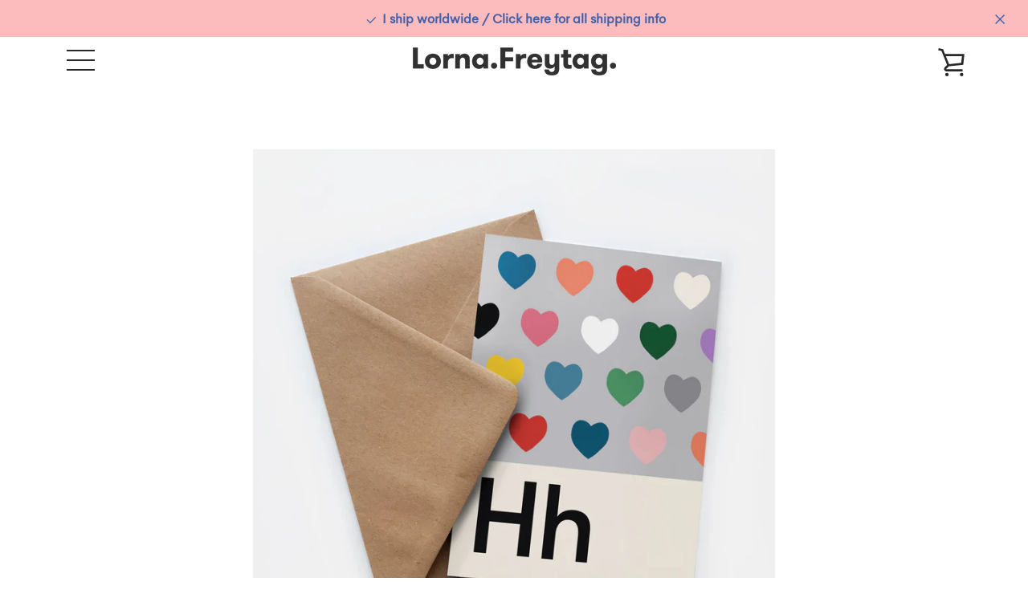

--- FILE ---
content_type: text/html; charset=utf-8
request_url: https://lornafreytag.com/en-ca/products/hearts-card
body_size: 23621
content:


<!doctype html>
<html class="supports-no-js " lang="en">
<head>
  <link rel="stylesheet" href="https://obscure-escarpment-2240.herokuapp.com/stylesheets/bcpo-front.css">
  <script>var bcpo_product={"id":6924826017982,"title":"Hearts card","handle":"hearts-card","description":"\u003cp data-pm-slice=\"1 1 []\" class=\"\"\u003eH is for Henry, Hollie…and Hearts\u003cbr\u003eMy lovely hearts card as a bold greetings card (blank inside)\u003cbr\u003e\u003cmeta charset=\"utf-8\"\u003e\u003cspan data-mce-fragment=\"1\"\u003eIncludes kraft envelope and is 13 x 18 cm (5x7 inch) in size.\u003c\/span\u003e\u003cbr\u003eComes in pink or grey.\u003c\/p\u003e","published_at":"2021-08-26T15:48:02+01:00","created_at":"2021-08-26T15:48:02+01:00","vendor":"Lorna Freytag Illustration","type":"Cards","tags":["alphabet","Greetings card","hearts","postcard"],"price":900,"price_min":900,"price_max":900,"available":true,"price_varies":false,"compare_at_price":null,"compare_at_price_min":0,"compare_at_price_max":0,"compare_at_price_varies":false,"variants":[{"id":40494775828670,"title":"grey","option1":"grey","option2":null,"option3":null,"sku":null,"requires_shipping":true,"taxable":true,"featured_image":{"id":29663776440510,"product_id":6924826017982,"position":2,"created_at":"2021-08-26T15:48:57+01:00","updated_at":"2021-08-26T15:49:04+01:00","alt":null,"width":2000,"height":2000,"src":"\/\/lornafreytag.com\/cdn\/shop\/products\/hearts-card-envelope.jpg?v=1629989344","variant_ids":[40494775828670]},"available":true,"name":"Hearts card - grey","public_title":"grey","options":["grey"],"price":900,"weight":0,"compare_at_price":null,"inventory_management":null,"barcode":null,"featured_media":{"alt":null,"id":21960292597950,"position":2,"preview_image":{"aspect_ratio":1.0,"height":2000,"width":2000,"src":"\/\/lornafreytag.com\/cdn\/shop\/products\/hearts-card-envelope.jpg?v=1629989344"}},"requires_selling_plan":false,"selling_plan_allocations":[]},{"id":40494775894206,"title":"pink","option1":"pink","option2":null,"option3":null,"sku":null,"requires_shipping":true,"taxable":true,"featured_image":{"id":29663776374974,"product_id":6924826017982,"position":1,"created_at":"2021-08-26T15:48:56+01:00","updated_at":"2021-08-26T15:49:04+01:00","alt":null,"width":2000,"height":2000,"src":"\/\/lornafreytag.com\/cdn\/shop\/products\/hearts-pink-card-envelope.jpg?v=1629989344","variant_ids":[40494775894206]},"available":true,"name":"Hearts card - pink","public_title":"pink","options":["pink"],"price":900,"weight":0,"compare_at_price":null,"inventory_management":null,"barcode":null,"featured_media":{"alt":null,"id":21960292630718,"position":1,"preview_image":{"aspect_ratio":1.0,"height":2000,"width":2000,"src":"\/\/lornafreytag.com\/cdn\/shop\/products\/hearts-pink-card-envelope.jpg?v=1629989344"}},"requires_selling_plan":false,"selling_plan_allocations":[]}],"images":["\/\/lornafreytag.com\/cdn\/shop\/products\/hearts-pink-card-envelope.jpg?v=1629989344","\/\/lornafreytag.com\/cdn\/shop\/products\/hearts-card-envelope.jpg?v=1629989344","\/\/lornafreytag.com\/cdn\/shop\/products\/lorna-freytag-alphabet-print-pink-hearts-close_f7f59199-e980-4f46-83fe-b0855da4e317.jpg?v=1629989344","\/\/lornafreytag.com\/cdn\/shop\/products\/lorna-freytag-alphabet-print-hearts-close_9b01e47b-d03f-4bcf-8595-672ec4f60b51.jpg?v=1629989344"],"featured_image":"\/\/lornafreytag.com\/cdn\/shop\/products\/hearts-pink-card-envelope.jpg?v=1629989344","options":["Color"],"media":[{"alt":null,"id":21960292630718,"position":1,"preview_image":{"aspect_ratio":1.0,"height":2000,"width":2000,"src":"\/\/lornafreytag.com\/cdn\/shop\/products\/hearts-pink-card-envelope.jpg?v=1629989344"},"aspect_ratio":1.0,"height":2000,"media_type":"image","src":"\/\/lornafreytag.com\/cdn\/shop\/products\/hearts-pink-card-envelope.jpg?v=1629989344","width":2000},{"alt":null,"id":21960292597950,"position":2,"preview_image":{"aspect_ratio":1.0,"height":2000,"width":2000,"src":"\/\/lornafreytag.com\/cdn\/shop\/products\/hearts-card-envelope.jpg?v=1629989344"},"aspect_ratio":1.0,"height":2000,"media_type":"image","src":"\/\/lornafreytag.com\/cdn\/shop\/products\/hearts-card-envelope.jpg?v=1629989344","width":2000},{"alt":null,"id":21960289681598,"position":3,"preview_image":{"aspect_ratio":1.0,"height":1777,"width":1777,"src":"\/\/lornafreytag.com\/cdn\/shop\/products\/lorna-freytag-alphabet-print-pink-hearts-close_f7f59199-e980-4f46-83fe-b0855da4e317.jpg?v=1629989344"},"aspect_ratio":1.0,"height":1777,"media_type":"image","src":"\/\/lornafreytag.com\/cdn\/shop\/products\/lorna-freytag-alphabet-print-pink-hearts-close_f7f59199-e980-4f46-83fe-b0855da4e317.jpg?v=1629989344","width":1777},{"alt":null,"id":21960290074814,"position":4,"preview_image":{"aspect_ratio":1.0,"height":1777,"width":1777,"src":"\/\/lornafreytag.com\/cdn\/shop\/products\/lorna-freytag-alphabet-print-hearts-close_9b01e47b-d03f-4bcf-8595-672ec4f60b51.jpg?v=1629989344"},"aspect_ratio":1.0,"height":1777,"media_type":"image","src":"\/\/lornafreytag.com\/cdn\/shop\/products\/lorna-freytag-alphabet-print-hearts-close_9b01e47b-d03f-4bcf-8595-672ec4f60b51.jpg?v=1629989344","width":1777}],"requires_selling_plan":false,"selling_plan_groups":[],"content":"\u003cp data-pm-slice=\"1 1 []\" class=\"\"\u003eH is for Henry, Hollie…and Hearts\u003cbr\u003eMy lovely hearts card as a bold greetings card (blank inside)\u003cbr\u003e\u003cmeta charset=\"utf-8\"\u003e\u003cspan data-mce-fragment=\"1\"\u003eIncludes kraft envelope and is 13 x 18 cm (5x7 inch) in size.\u003c\/span\u003e\u003cbr\u003eComes in pink or grey.\u003c\/p\u003e"};  var bcpo_settings={"shop_currency":"GBP","money_format2":"£{{amount}} GBP","money_format_without_currency":"£{{amount}}"};var inventory_quantity = [];inventory_quantity.push(0);inventory_quantity.push(-1);if(bcpo_product) { for (var i = 0; i < bcpo_product.variants.length; i += 1) { bcpo_product.variants[i].inventory_quantity = inventory_quantity[i]; }}window.bcpo = window.bcpo || {}; bcpo.cart = {"note":null,"attributes":{},"original_total_price":0,"total_price":0,"total_discount":0,"total_weight":0.0,"item_count":0,"items":[],"requires_shipping":false,"currency":"CAD","items_subtotal_price":0,"cart_level_discount_applications":[],"checkout_charge_amount":0}; bcpo.ogFormData = FormData;</script>
  <script src="https://code.jquery.com/jquery-3.5.0.js"></script>
<style>
/* change the width of the dropdown */
#bcpo .bcpo-default select {;
width: 100% !important;
}
/* change the style of the dropdown */
#bcpo .bcpo-default select,
#bcpo .bcpo-select select, #bcpo .bcpo-dropdown select {
border: 1px solid #eee !important;
border-radius: 0px!important;
background: black url('https://cdn.shopify.com/s/files/1/0174/2162/t/6/assets/ico-select.svg?v=6348648732451552209') no-repeat scroll right center !important;
}



</style>
  
  <meta name="facebook-domain-verification" content="tppf63ubmdzhp4yz4jxtf0sf6uzy3o" />
  
  <meta charset="utf-8">
  <meta http-equiv="X-UA-Compatible" content="IE=edge,chrome=1">
  <meta name="viewport" content="width=device-width,initial-scale=1">
  <meta name="theme-color" content="#484848">
  <link rel="canonical" href="https://lornafreytag.com/en-ca/products/hearts-card">

  
    <link rel="shortcut icon" href="//lornafreytag.com/cdn/shop/files/me-illustrated_0ec5f9bb-9581-4459-877d-f0abfcda0d3f_32x32.jpg?v=1617285651" type="image/png">
  

  <title>
    Hearts greetings card &ndash; Lorna Freytag Illustration
  </title>

  
    <meta name="description" content="My lovely hearts alphabet card. Say happy birthday, well done, thank you or just hello.">
  

  <!-- /snippets/social-meta-tags.liquid -->




<meta property="og:site_name" content="Lorna Freytag Illustration">
<meta property="og:url" content="https://lornafreytag.com/en-ca/products/hearts-card">
<meta property="og:title" content="Hearts greetings card">
<meta property="og:type" content="product">
<meta property="og:description" content="My lovely hearts alphabet card. Say happy birthday, well done, thank you or just hello.">

  <meta property="og:price:amount" content="9.00">
  <meta property="og:price:currency" content="CAD">

<meta property="og:image" content="http://lornafreytag.com/cdn/shop/products/hearts-pink-card-envelope_1200x1200.jpg?v=1629989344"><meta property="og:image" content="http://lornafreytag.com/cdn/shop/products/hearts-card-envelope_1200x1200.jpg?v=1629989344"><meta property="og:image" content="http://lornafreytag.com/cdn/shop/products/lorna-freytag-alphabet-print-pink-hearts-close_f7f59199-e980-4f46-83fe-b0855da4e317_1200x1200.jpg?v=1629989344">
<meta property="og:image:secure_url" content="https://lornafreytag.com/cdn/shop/products/hearts-pink-card-envelope_1200x1200.jpg?v=1629989344"><meta property="og:image:secure_url" content="https://lornafreytag.com/cdn/shop/products/hearts-card-envelope_1200x1200.jpg?v=1629989344"><meta property="og:image:secure_url" content="https://lornafreytag.com/cdn/shop/products/lorna-freytag-alphabet-print-pink-hearts-close_f7f59199-e980-4f46-83fe-b0855da4e317_1200x1200.jpg?v=1629989344">


<meta name="twitter:card" content="summary_large_image">
<meta name="twitter:title" content="Hearts greetings card">
<meta name="twitter:description" content="My lovely hearts alphabet card. Say happy birthday, well done, thank you or just hello.">


  <script>window.performance && window.performance.mark && window.performance.mark('shopify.content_for_header.start');</script><meta id="shopify-digital-wallet" name="shopify-digital-wallet" content="/50780111038/digital_wallets/dialog">
<meta name="shopify-checkout-api-token" content="fd92f486ce90554344bb2fcac274f0a5">
<meta id="in-context-paypal-metadata" data-shop-id="50780111038" data-venmo-supported="false" data-environment="production" data-locale="en_US" data-paypal-v4="true" data-currency="CAD">
<link rel="alternate" hreflang="x-default" href="https://lornafreytag.com/products/hearts-card">
<link rel="alternate" hreflang="en" href="https://lornafreytag.com/products/hearts-card">
<link rel="alternate" hreflang="en-AU" href="https://lornafreytag.com/en-au/products/hearts-card">
<link rel="alternate" hreflang="en-CA" href="https://lornafreytag.com/en-ca/products/hearts-card">
<link rel="alternate" hreflang="en-US" href="https://lornafreytag.com/en-us/products/hearts-card">
<link rel="alternate" type="application/json+oembed" href="https://lornafreytag.com/en-ca/products/hearts-card.oembed">
<script async="async" src="/checkouts/internal/preloads.js?locale=en-CA"></script>
<script id="apple-pay-shop-capabilities" type="application/json">{"shopId":50780111038,"countryCode":"GB","currencyCode":"CAD","merchantCapabilities":["supports3DS"],"merchantId":"gid:\/\/shopify\/Shop\/50780111038","merchantName":"Lorna Freytag Illustration","requiredBillingContactFields":["postalAddress","email"],"requiredShippingContactFields":["postalAddress","email"],"shippingType":"shipping","supportedNetworks":["visa","maestro","masterCard","amex","discover","elo"],"total":{"type":"pending","label":"Lorna Freytag Illustration","amount":"1.00"},"shopifyPaymentsEnabled":true,"supportsSubscriptions":true}</script>
<script id="shopify-features" type="application/json">{"accessToken":"fd92f486ce90554344bb2fcac274f0a5","betas":["rich-media-storefront-analytics"],"domain":"lornafreytag.com","predictiveSearch":true,"shopId":50780111038,"locale":"en"}</script>
<script>var Shopify = Shopify || {};
Shopify.shop = "lorna-freytag-illustration.myshopify.com";
Shopify.locale = "en";
Shopify.currency = {"active":"CAD","rate":"1.8985974"};
Shopify.country = "CA";
Shopify.theme = {"name":"Narrative","id":121158107326,"schema_name":"Narrative","schema_version":"10.4.0","theme_store_id":829,"role":"main"};
Shopify.theme.handle = "null";
Shopify.theme.style = {"id":null,"handle":null};
Shopify.cdnHost = "lornafreytag.com/cdn";
Shopify.routes = Shopify.routes || {};
Shopify.routes.root = "/en-ca/";</script>
<script type="module">!function(o){(o.Shopify=o.Shopify||{}).modules=!0}(window);</script>
<script>!function(o){function n(){var o=[];function n(){o.push(Array.prototype.slice.apply(arguments))}return n.q=o,n}var t=o.Shopify=o.Shopify||{};t.loadFeatures=n(),t.autoloadFeatures=n()}(window);</script>
<script id="shop-js-analytics" type="application/json">{"pageType":"product"}</script>
<script defer="defer" async type="module" src="//lornafreytag.com/cdn/shopifycloud/shop-js/modules/v2/client.init-shop-cart-sync_BT-GjEfc.en.esm.js"></script>
<script defer="defer" async type="module" src="//lornafreytag.com/cdn/shopifycloud/shop-js/modules/v2/chunk.common_D58fp_Oc.esm.js"></script>
<script defer="defer" async type="module" src="//lornafreytag.com/cdn/shopifycloud/shop-js/modules/v2/chunk.modal_xMitdFEc.esm.js"></script>
<script type="module">
  await import("//lornafreytag.com/cdn/shopifycloud/shop-js/modules/v2/client.init-shop-cart-sync_BT-GjEfc.en.esm.js");
await import("//lornafreytag.com/cdn/shopifycloud/shop-js/modules/v2/chunk.common_D58fp_Oc.esm.js");
await import("//lornafreytag.com/cdn/shopifycloud/shop-js/modules/v2/chunk.modal_xMitdFEc.esm.js");

  window.Shopify.SignInWithShop?.initShopCartSync?.({"fedCMEnabled":true,"windoidEnabled":true});

</script>
<script>(function() {
  var isLoaded = false;
  function asyncLoad() {
    if (isLoaded) return;
    isLoaded = true;
    var urls = ["\/\/www.powr.io\/powr.js?powr-token=lorna-freytag-illustration.myshopify.com\u0026external-type=shopify\u0026shop=lorna-freytag-illustration.myshopify.com","\/\/cdn.shopify.com\/proxy\/d3a272e39f71c8f73b49f391cda06f4df78267d2b62a45e6284685267d42c46f\/obscure-escarpment-2240.herokuapp.com\/js\/best_custom_product_options.js?shop=lorna-freytag-illustration.myshopify.com\u0026sp-cache-control=cHVibGljLCBtYXgtYWdlPTkwMA"];
    for (var i = 0; i < urls.length; i++) {
      var s = document.createElement('script');
      s.type = 'text/javascript';
      s.async = true;
      s.src = urls[i];
      var x = document.getElementsByTagName('script')[0];
      x.parentNode.insertBefore(s, x);
    }
  };
  if(window.attachEvent) {
    window.attachEvent('onload', asyncLoad);
  } else {
    window.addEventListener('load', asyncLoad, false);
  }
})();</script>
<script id="__st">var __st={"a":50780111038,"offset":0,"reqid":"a3deb11a-00fa-4a54-a928-d546cb76e7d7-1769121610","pageurl":"lornafreytag.com\/en-ca\/products\/hearts-card","u":"50f96544ed63","p":"product","rtyp":"product","rid":6924826017982};</script>
<script>window.ShopifyPaypalV4VisibilityTracking = true;</script>
<script id="captcha-bootstrap">!function(){'use strict';const t='contact',e='account',n='new_comment',o=[[t,t],['blogs',n],['comments',n],[t,'customer']],c=[[e,'customer_login'],[e,'guest_login'],[e,'recover_customer_password'],[e,'create_customer']],r=t=>t.map((([t,e])=>`form[action*='/${t}']:not([data-nocaptcha='true']) input[name='form_type'][value='${e}']`)).join(','),a=t=>()=>t?[...document.querySelectorAll(t)].map((t=>t.form)):[];function s(){const t=[...o],e=r(t);return a(e)}const i='password',u='form_key',d=['recaptcha-v3-token','g-recaptcha-response','h-captcha-response',i],f=()=>{try{return window.sessionStorage}catch{return}},m='__shopify_v',_=t=>t.elements[u];function p(t,e,n=!1){try{const o=window.sessionStorage,c=JSON.parse(o.getItem(e)),{data:r}=function(t){const{data:e,action:n}=t;return t[m]||n?{data:e,action:n}:{data:t,action:n}}(c);for(const[e,n]of Object.entries(r))t.elements[e]&&(t.elements[e].value=n);n&&o.removeItem(e)}catch(o){console.error('form repopulation failed',{error:o})}}const l='form_type',E='cptcha';function T(t){t.dataset[E]=!0}const w=window,h=w.document,L='Shopify',v='ce_forms',y='captcha';let A=!1;((t,e)=>{const n=(g='f06e6c50-85a8-45c8-87d0-21a2b65856fe',I='https://cdn.shopify.com/shopifycloud/storefront-forms-hcaptcha/ce_storefront_forms_captcha_hcaptcha.v1.5.2.iife.js',D={infoText:'Protected by hCaptcha',privacyText:'Privacy',termsText:'Terms'},(t,e,n)=>{const o=w[L][v],c=o.bindForm;if(c)return c(t,g,e,D).then(n);var r;o.q.push([[t,g,e,D],n]),r=I,A||(h.body.append(Object.assign(h.createElement('script'),{id:'captcha-provider',async:!0,src:r})),A=!0)});var g,I,D;w[L]=w[L]||{},w[L][v]=w[L][v]||{},w[L][v].q=[],w[L][y]=w[L][y]||{},w[L][y].protect=function(t,e){n(t,void 0,e),T(t)},Object.freeze(w[L][y]),function(t,e,n,w,h,L){const[v,y,A,g]=function(t,e,n){const i=e?o:[],u=t?c:[],d=[...i,...u],f=r(d),m=r(i),_=r(d.filter((([t,e])=>n.includes(e))));return[a(f),a(m),a(_),s()]}(w,h,L),I=t=>{const e=t.target;return e instanceof HTMLFormElement?e:e&&e.form},D=t=>v().includes(t);t.addEventListener('submit',(t=>{const e=I(t);if(!e)return;const n=D(e)&&!e.dataset.hcaptchaBound&&!e.dataset.recaptchaBound,o=_(e),c=g().includes(e)&&(!o||!o.value);(n||c)&&t.preventDefault(),c&&!n&&(function(t){try{if(!f())return;!function(t){const e=f();if(!e)return;const n=_(t);if(!n)return;const o=n.value;o&&e.removeItem(o)}(t);const e=Array.from(Array(32),(()=>Math.random().toString(36)[2])).join('');!function(t,e){_(t)||t.append(Object.assign(document.createElement('input'),{type:'hidden',name:u})),t.elements[u].value=e}(t,e),function(t,e){const n=f();if(!n)return;const o=[...t.querySelectorAll(`input[type='${i}']`)].map((({name:t})=>t)),c=[...d,...o],r={};for(const[a,s]of new FormData(t).entries())c.includes(a)||(r[a]=s);n.setItem(e,JSON.stringify({[m]:1,action:t.action,data:r}))}(t,e)}catch(e){console.error('failed to persist form',e)}}(e),e.submit())}));const S=(t,e)=>{t&&!t.dataset[E]&&(n(t,e.some((e=>e===t))),T(t))};for(const o of['focusin','change'])t.addEventListener(o,(t=>{const e=I(t);D(e)&&S(e,y())}));const B=e.get('form_key'),M=e.get(l),P=B&&M;t.addEventListener('DOMContentLoaded',(()=>{const t=y();if(P)for(const e of t)e.elements[l].value===M&&p(e,B);[...new Set([...A(),...v().filter((t=>'true'===t.dataset.shopifyCaptcha))])].forEach((e=>S(e,t)))}))}(h,new URLSearchParams(w.location.search),n,t,e,['guest_login'])})(!0,!0)}();</script>
<script integrity="sha256-4kQ18oKyAcykRKYeNunJcIwy7WH5gtpwJnB7kiuLZ1E=" data-source-attribution="shopify.loadfeatures" defer="defer" src="//lornafreytag.com/cdn/shopifycloud/storefront/assets/storefront/load_feature-a0a9edcb.js" crossorigin="anonymous"></script>
<script data-source-attribution="shopify.dynamic_checkout.dynamic.init">var Shopify=Shopify||{};Shopify.PaymentButton=Shopify.PaymentButton||{isStorefrontPortableWallets:!0,init:function(){window.Shopify.PaymentButton.init=function(){};var t=document.createElement("script");t.src="https://lornafreytag.com/cdn/shopifycloud/portable-wallets/latest/portable-wallets.en.js",t.type="module",document.head.appendChild(t)}};
</script>
<script data-source-attribution="shopify.dynamic_checkout.buyer_consent">
  function portableWalletsHideBuyerConsent(e){var t=document.getElementById("shopify-buyer-consent"),n=document.getElementById("shopify-subscription-policy-button");t&&n&&(t.classList.add("hidden"),t.setAttribute("aria-hidden","true"),n.removeEventListener("click",e))}function portableWalletsShowBuyerConsent(e){var t=document.getElementById("shopify-buyer-consent"),n=document.getElementById("shopify-subscription-policy-button");t&&n&&(t.classList.remove("hidden"),t.removeAttribute("aria-hidden"),n.addEventListener("click",e))}window.Shopify?.PaymentButton&&(window.Shopify.PaymentButton.hideBuyerConsent=portableWalletsHideBuyerConsent,window.Shopify.PaymentButton.showBuyerConsent=portableWalletsShowBuyerConsent);
</script>
<script data-source-attribution="shopify.dynamic_checkout.cart.bootstrap">document.addEventListener("DOMContentLoaded",(function(){function t(){return document.querySelector("shopify-accelerated-checkout-cart, shopify-accelerated-checkout")}if(t())Shopify.PaymentButton.init();else{new MutationObserver((function(e,n){t()&&(Shopify.PaymentButton.init(),n.disconnect())})).observe(document.body,{childList:!0,subtree:!0})}}));
</script>
<link id="shopify-accelerated-checkout-styles" rel="stylesheet" media="screen" href="https://lornafreytag.com/cdn/shopifycloud/portable-wallets/latest/accelerated-checkout-backwards-compat.css" crossorigin="anonymous">
<style id="shopify-accelerated-checkout-cart">
        #shopify-buyer-consent {
  margin-top: 1em;
  display: inline-block;
  width: 100%;
}

#shopify-buyer-consent.hidden {
  display: none;
}

#shopify-subscription-policy-button {
  background: none;
  border: none;
  padding: 0;
  text-decoration: underline;
  font-size: inherit;
  cursor: pointer;
}

#shopify-subscription-policy-button::before {
  box-shadow: none;
}

      </style>

<script>window.performance && window.performance.mark && window.performance.mark('shopify.content_for_header.end');</script>
  

  



<style>@font-face {
  font-family: "Playfair Display";
  font-weight: 700;
  font-style: normal;
  src: url("//lornafreytag.com/cdn/fonts/playfair_display/playfairdisplay_n7.592b3435e0fff3f50b26d410c73ae7ec893f6910.woff2") format("woff2"),
       url("//lornafreytag.com/cdn/fonts/playfair_display/playfairdisplay_n7.998b1417dec711058cce2abb61a0b8c59066498f.woff") format("woff");
}

  @font-face {
  font-family: "Quattrocento Sans";
  font-weight: 400;
  font-style: normal;
  src: url("//lornafreytag.com/cdn/fonts/quattrocento_sans/quattrocentosans_n4.ce5e9bf514e68f53bdd875976847cf755c702eaa.woff2") format("woff2"),
       url("//lornafreytag.com/cdn/fonts/quattrocento_sans/quattrocentosans_n4.44bbfb57d228eb8bb083d1f98e7d96e16137abce.woff") format("woff");
}

/* ------------------------ Critical Helper Classes ------------------------- */
.critical-hide {
  display: none;
}

.critical-clear {
  opacity: 0;
  visibility: hidden;
}

.drawer-cover {
  opacity: 0;
}

.main-content .shopify-section {
  display: none;
}

.main-content .shopify-section:first-child {
  display: inherit;
}

body:not(.template-index) .main-content {
  opacity: 0;
}


/* ----------------------------- Global Styles ------------------------------ */
*, *::before, *::after {
  box-sizing: border-box;
}

html {
  font-size: 62.5%;
  background-color: #ffffff;
}

body {
  margin: 0;
  font-size: 1.6rem;
  font-family: "Quattrocento Sans", sans-serif;
  font-style: normal;
  font-weight: 400;
  color: #282828;
  line-height: 1.625;
}

.page-width {
  max-width: 980px;
  padding: 0 20px;
  margin: 0 auto;
}

/* ---------------------------- Helper Classes ------------------------------ */
.visually-hidden,
.icon__fallback-text {
  position: absolute !important;
  overflow: hidden;
  clip: rect(0 0 0 0);
  height: 1px;
  width: 1px;
  padding: 0;
  border: 0;
}

/* ----------------------------- Typography --------------------------------- */
body {
  -webkit-font-smoothing: antialiased;
  -webkit-text-size-adjust: 100%;
}

.h4 {
  letter-spacing: inherit;
  text-transform: inherit;
  font-family: "Playfair Display", serif;
  font-style: normal;
  font-weight: 700;
}


.h4 a {
  color: inherit;
  text-decoration: none;
  font-weight: inherit;
}

.h4 {
  font-size: 2.2rem;
}

@media only screen and (min-width: 750px) {
  .h4 {
    font-size: 2.4rem;
    line-height: 1.5;
  }
}

/* ------------------------------ Buttons ----------------------------------- */
.btn,
.btn--secondary {
  -moz-user-select: "none";
  -ms-user-select: "none";
  -webkit-user-select: "none";
  user-select: "none";
  -webkit-appearance: none;
  -moz-appearance: none;
  appearance: none;
  display: inline-block;
  position: relative;
  width: auto;
  background-color: #484848;
  border-radius: 0;
  color: #ffffff;
  border: 2px solid #484848;
  font-size: 1.4rem;
  font-weight: 700;
  letter-spacing: 1.5px;
  text-decoration: none;
  text-align: center;
  text-transform: uppercase;
  padding: 10px 30px;
  line-height: 2.2;
  vertical-align: middle;
  cursor: pointer;
  transition: outline 0.1s linear;
  box-sizing: border-box;
}

.btn--square {
  width: 50px;
  height: 50px;
  padding: 0;
  text-align: center;
  line-height: 50px;
}

.btn--clear {
  position: relative;
  background-color: transparent;
  border: 0;
  color: #282828;
  transition: 0.15s opacity ease-out;
}

.btn--clear:hover::after,
.btn--clear::after {
  outline: 0 !important;
}

.btn::after,
.btn--secondary::after {
  content: '';
  display: block;
  position: absolute;
  top: 0;
  left: 0;
  width: 100%;
  height: 100%;
  outline: 2px solid #484848;
  transition: outline 0.1s linear;
}

/* -------------------------------- Icons ----------------------------------- */
.icon {
  display: inline-block;
  width: 20px;
  height: 20px;
  vertical-align: middle;
}

/* ----------------------------- Site Header -------------------------------- */
.site-header {
  position: relative;
  transition: transform 0.25s ease-out;
  z-index: 10;
}

.site-header--transparent {
  position: absolute;
  top: 0;
  left: 0;
  right: 0;
  z-index: 10;
}

.site-header__wrapper {
  position: relative;
  min-height: 60px;
  width: 100%;
  background-color: #fff;
  z-index: 10;
}

.site-header--transparent .site-header__wrapper {
  background-color: transparent;
}

.site-header__wrapper svg {
  fill: #282828;
}

.site-header__wrapper--transitioning {
  transition: background-color 0.25s ease-out, margin-top 0.25s ease-out;
}

.announcement-bar {
  display: none;
  text-align: center;
  position: relative;
  text-decoration: none;
  z-index: 10;
}

.announcement-bar--visible {
  display: block;
}

.announcement-bar__message {
  font-size: 16px;
  font-weight: 700;
  padding: 10px 20px;
  margin-bottom: 0;
}

.announcement-bar__message .icon {
  fill: currentColor;
}

.announcement-bar__close {
  position: absolute;
  right: 20px;
  padding: 0;
  width: 30px;
  height: 30px;
  line-height: 100%;
  top: 50%;
  -ms-transform: translateY(-50%);
  -webkit-transform: translateY(-50%);
  transform: translateY(-50%);
}

.announcement-bar__close .icon {
  width: 12px;
  height: 12px;
  fill: currentColor;
}

.site-header-sections {
  display: -webkit-flex;
  display: -ms-flexbox;
  display: flex;
  width: 100%;
  -ms-flex-align: center;
  -webkit-align-items: center;
  -moz-align-items: center;
  -ms-align-items: center;
  -o-align-items: center;
  align-items: center;
  min-height: 60px;
}

.site-header__section--title {
  display: -webkit-flex;
  display: -ms-flexbox;
  display: flex;
  width: 100%;
  -webkit-justify-content: center;
  -ms-justify-content: center;
  justify-content: center;
}

.site-header__logo-wrapper {
  display: inline-block;
  margin: 0;
  padding: 10px 0;
  text-align: center;
  line-height: 1.2;
}

.site-header__logo {
  display: block;
}

.site-header__logo-image {
  display: block;
  margin: 0 auto;
}

.site-header--transparent .site-header__logo-image {
  display: none;
}

@media only screen and (max-width: 749px) {
  .site-header__logo-image {
    max-height: 30px;
  }
}

.site-header__logo-image--transparent {
  display: none;
}

.site-header--transparent .site-header__logo-image--transparent {
  display: block;
}

.navigation-open .site-header__logo-image--transparent,
html.supports-no-js .site-header__logo-image--transparent {
  display: none;
}

.site-header__cart svg {
  width: 22px;
  height: 30px;
  margin: -2px 0 0 -2px;
}

@media only screen and (min-width: 750px) {
  .site-header__cart svg {
    width: 26px;
  }
}

.site-header__cart::after {
  border-color: #282828;
}

.site-header__cart-bubble {
  position: absolute;
  top: 15px;
  right: 10px;
  width: 10px;
  height: 10px;
  background-color: #4b8b9c;
  border-radius: 50%;
  opacity: 0;
  transition: all 0.25s ease-out;
  -ms-transform: scale(0);
  -webkit-transform: scale(0);
  transform: scale(0);
}

@media only screen and (min-width: 750px) {
  .site-header__cart-bubble {
    top:15px;
    right: 9px;
  }
}

.site-header__cart .site-header__cart-bubble {
  top: 13px;
}

@media only screen and (min-width: 750px) {
  .site-header__cart .site-header__cart-bubble {
    top: 12px;
  }
}

.site-header__cart-bubble--visible {
  opacity: 1;
  -ms-transform: scale(1);
  -webkit-transform: scale(1);
  transform: scale(1);
}

.burger-icon {
  display: block;
  height: 2px;
  width: 16px;
  left: 50%;
  margin-left: -8px;
  background: #282828;
  position: absolute;
  transition: all 0.25s ease-out;
}

@media only screen and (min-width: 750px) {
  .burger-icon {
    height:2px;
    width: 24px;
    left: 50%;
    margin-left: -12px;
  }
}

.burger-icon--top {
  top: 18px;
}

@media only screen and (min-width: 750px) {
  .burger-icon--top {
    top: 16px;
  }
}

.site-header__navigation--active .burger-icon--top {
  top: 25px;
  transform: rotate(45deg);
}

.burger-icon--mid {
  top: 24px;
}

@media only screen and (min-width: 750px) {
  .burger-icon--mid {
    top: 24px;
  }
}

.site-header__navigation--active .burger-icon--mid {
  opacity: 0;
}

.burger-icon--bottom {
  top: 30px;
}

@media only screen and (min-width: 750px) {
  .burger-icon--bottom {
    top: 32px;
  }
}

.site-header__navigation--active .burger-icon--bottom {
  top: 25px;
  transform: rotate(-45deg);
}

.site-header__navigation {
  position: relative;
}

.site-header__navigation svg {
  width: 20px;
  height: 30px;
}

.site-header__navigation::after {
  border-color: #4a4a4a;
}

/* ----------------------------- Slideshow --------------------------------- */
.slideshow {
  display: -webkit-flex;
  display: -ms-flexbox;
  display: flex;
  width: 100%;
  position: relative;
  overflow: hidden;
  min-height: 300px;
  max-height: calc(100vh - 35px);
  background-color: #d9d9d9;
}

.slideshow--full .slideshow {
  height: calc(100vh - 35px);
}

@media only screen and (max-width: 749px) {
  .slideshow--adapt .slideshow {
    max-height: 125vw;
    min-height: 75vw;
  }
}

.slideshow__slides {
  margin: 0;
  padding: 0;
  list-style: none;
}

.slideshow__slide {
  position: absolute;
  height: 100%;
  width: 100%;
  opacity: 0;
  z-index: 0;
  transition: all 0.5s cubic-bezier(0, 0, 0, 1);
}

.slideshow__slide--active {
  transition: all 0.5s cubic-bezier(0, 0, 0, 1);
  opacity: 1;
  z-index: 2;
}

.slideshow__overlay::before {
  content: '';
  position: absolute;
  top: 0;
  right: 0;
  bottom: 0;
  left: 0;
  z-index: 3;
}

.slideshow__image {
  height: 100%;
  width: 100%;
  object-fit: cover;
  z-index: 1;
  transition: opacity 0.8s cubic-bezier(0.44, 0.13, 0.48, 0.87),filter 400ms,-webkit-filter 400ms;
  font-family: "object-fit: cover";
}

.slideshow__image .placeholder-svg {
  display: block;
  fill: rgba(74,74,74,0.35);
  background-color: #f1eee6;
  position: absolute;
  top: 50%;
  left: 50%;
  height: 100%;
  width: auto;
  max-height: none;
  max-width: none;
  -ms-transform: translate(-50%, -50%);
  -webkit-transform: translate(-50%, -50%);
  transform: translate(-50%, -50%);
}

.slideshow__image .placeholder-background {
  background-color: #faf9f6;
  position: absolute;
  top: 0;
  right: 0;
  bottom: 0;
  left: 0;
}

.slideshow__navigation {
  margin: 0;
  padding: 0;
  list-style: none;
}

.slideshow__text-content-mobile,
.slideshow__button-cta-single {
  display: none;
}

.slideshow__indicators {
  margin: 0;
  padding: 0;
  list-style: none;
}
</style>

  


<link title="theme" rel="preload" href="//lornafreytag.com/cdn/shop/t/2/assets/theme.scss.css?v=12131021812940872001765800324" as="style">
<noscript><link rel="stylesheet" href="//lornafreytag.com/cdn/shop/t/2/assets/theme.scss.css?v=12131021812940872001765800324"></noscript>

<script>
/*! loadCSS. [c]2017 Filament Group, Inc. MIT License */
!function(a){"use strict";var b=function(b,c,d){function e(a){return h.body?a():void setTimeout(function(){e(a)})}function f(){i.addEventListener&&i.removeEventListener("load",f);if(!Shopify.designMode)i.media=d||"all"}var g,h=a.document,i=h.createElement("link");if(c)g=c;else{var j=(h.body||h.getElementsByTagName("head")[0]).childNodes;g=j[j.length-1]}var k=h.styleSheets;i.rel="stylesheet",i.href=b,i.media=Shopify.designMode?d||"all":"only x",e(function(){g.parentNode.insertBefore(i,c?g:g.nextSibling)});var l=function(a){for(var b=i.href,c=k.length;c--;)if(k[c].href===b)return a();setTimeout(function(){l(a)})};return i.addEventListener&&i.addEventListener("load",f),i.onloadcssdefined=l,l(f),i};"undefined"!=typeof exports?exports.loadCSS=b:a.loadCSS=b}("undefined"!=typeof global?global:this);
/*! onloadCSS. (onload callback for loadCSS) [c]2017 Filament Group, Inc. MIT License */
function onloadCSS(a,b){function c(){!d&&b&&(d=!0,b.call(a))}var d;a.addEventListener&&a.addEventListener("load",c),a.attachEvent&&a.attachEvent("onload",c),"isApplicationInstalled"in navigator&&"onloadcssdefined"in a&&a.onloadcssdefined(c)}

// Insert our stylesheet before our preload <link> tag
var preload = document.querySelector('link[href="//lornafreytag.com/cdn/shop/t/2/assets/theme.scss.css?v=12131021812940872001765800324"]');
var stylesheet = loadCSS('//lornafreytag.com/cdn/shop/t/2/assets/theme.scss.css?v=12131021812940872001765800324', preload);
// Create a property to easily detect if the stylesheet is done loading
onloadCSS(stylesheet, function() { stylesheet.loaded = true; });
</script>


  <script>
    var theme = {
      stylesheet: "//lornafreytag.com/cdn/shop/t/2/assets/theme.scss.css?v=12131021812940872001765800324",
      modelViewerUiSprite: "//lornafreytag.com/cdn/shop/t/2/assets/model-viewer-ui-sprite.svg?v=51012726060321609211616698472",
      plyrSprite: "//lornafreytag.com/cdn/shop/t/2/assets/plyr-sprite.svg?v=50389300931231853141616698473",
      strings: {
        addToCart: "Add to Cart",
        soldOut: "SOLD",
        unavailable: "Unavailable",
        addItemSuccess: "Item added to cart!",
        viewCart: "View cart",
        external: "Opens external website.",
        newWindow: "Opens in a new window.",
        newWindowExternal: "Opens external website in a new window.",
        cartError: "There was an error while updating your cart. Please try again.",
        cartQuantityError: "You can only add [quantity] [title] to your cart.",
        regularPrice: "Regular price",
        salePrice: "Sale price",
        unitPrice: "Unit price",
        unitPriceSeparator: "per",
        newsletter: {
          blankError: "Email can\u0026#39;t be blank.",
          invalidError: "Please enter a valid email address."
        },
        map: {
          zeroResults: "No results for that address",
          overQueryLimit: "You have exceeded the Google API usage limit. Consider upgrading to a \u003ca href=\"https:\/\/developers.google.com\/maps\/premium\/usage-limits\"\u003ePremium Plan\u003c\/a\u003e.",
          authError: "There was a problem authenticating your Google Maps API Key.",
          addressError: "Error looking up that address"
        },
        slideshow: {
          loadSlideA11yString: "Load slide [slide_number]",
          activeSlideA11yString: "Slide [slide_number], current"
        }
      },
      isOnline: true,
      moneyFormat: "${{amount}}",
      mediaQuerySmall: 750,
      mediaQueryMedium: 990
    };

    

    document.documentElement.className = document.documentElement.className.replace('supports-no-js', '');
  </script>

  <script src="//lornafreytag.com/cdn/shop/t/2/assets/lazysizes.min.js?v=41644173127543473891616698472" async="async"></script>
  <script src="//lornafreytag.com/cdn/shop/t/2/assets/vendor.min.js?v=85821191610609335681616698474" defer="defer"></script>
  
  
  <!-- Slick -->
  <link rel="stylesheet" href="https://cdnjs.cloudflare.com/ajax/libs/slick-carousel/1.8.1/slick.css"/>
  <link rel="stylesheet" href="https://cdnjs.cloudflare.com/ajax/libs/slick-carousel/1.8.1/slick-theme.min.css"/>
  <script src="https://cdnjs.cloudflare.com/ajax/libs/slick-carousel/1.8.1/slick.min.js" defer="defer"></script>
  <!-- End Slick -->
  
  
  <script src="//lornafreytag.com/cdn/shop/t/2/assets/theme.min.js?v=55851799307640572321616705984" defer="defer"></script>
  <script src="//lornafreytag.com/cdn/shop/t/2/assets/custom.js?v=79125933533973165631678891349" defer="defer"></script>
  
  
<!-- BEGIN app block: shopify://apps/vo-product-options/blocks/embed-block/430cbd7b-bd20-4c16-ba41-db6f4c645164 --><script>var bcpo_product={"id":6924826017982,"title":"Hearts card","handle":"hearts-card","description":"\u003cp data-pm-slice=\"1 1 []\" class=\"\"\u003eH is for Henry, Hollie…and Hearts\u003cbr\u003eMy lovely hearts card as a bold greetings card (blank inside)\u003cbr\u003e\u003cmeta charset=\"utf-8\"\u003e\u003cspan data-mce-fragment=\"1\"\u003eIncludes kraft envelope and is 13 x 18 cm (5x7 inch) in size.\u003c\/span\u003e\u003cbr\u003eComes in pink or grey.\u003c\/p\u003e","published_at":"2021-08-26T15:48:02+01:00","created_at":"2021-08-26T15:48:02+01:00","vendor":"Lorna Freytag Illustration","type":"Cards","tags":["alphabet","Greetings card","hearts","postcard"],"price":900,"price_min":900,"price_max":900,"available":true,"price_varies":false,"compare_at_price":null,"compare_at_price_min":0,"compare_at_price_max":0,"compare_at_price_varies":false,"variants":[{"id":40494775828670,"title":"grey","option1":"grey","option2":null,"option3":null,"sku":null,"requires_shipping":true,"taxable":true,"featured_image":{"id":29663776440510,"product_id":6924826017982,"position":2,"created_at":"2021-08-26T15:48:57+01:00","updated_at":"2021-08-26T15:49:04+01:00","alt":null,"width":2000,"height":2000,"src":"\/\/lornafreytag.com\/cdn\/shop\/products\/hearts-card-envelope.jpg?v=1629989344","variant_ids":[40494775828670]},"available":true,"name":"Hearts card - grey","public_title":"grey","options":["grey"],"price":900,"weight":0,"compare_at_price":null,"inventory_management":null,"barcode":null,"featured_media":{"alt":null,"id":21960292597950,"position":2,"preview_image":{"aspect_ratio":1.0,"height":2000,"width":2000,"src":"\/\/lornafreytag.com\/cdn\/shop\/products\/hearts-card-envelope.jpg?v=1629989344"}},"requires_selling_plan":false,"selling_plan_allocations":[]},{"id":40494775894206,"title":"pink","option1":"pink","option2":null,"option3":null,"sku":null,"requires_shipping":true,"taxable":true,"featured_image":{"id":29663776374974,"product_id":6924826017982,"position":1,"created_at":"2021-08-26T15:48:56+01:00","updated_at":"2021-08-26T15:49:04+01:00","alt":null,"width":2000,"height":2000,"src":"\/\/lornafreytag.com\/cdn\/shop\/products\/hearts-pink-card-envelope.jpg?v=1629989344","variant_ids":[40494775894206]},"available":true,"name":"Hearts card - pink","public_title":"pink","options":["pink"],"price":900,"weight":0,"compare_at_price":null,"inventory_management":null,"barcode":null,"featured_media":{"alt":null,"id":21960292630718,"position":1,"preview_image":{"aspect_ratio":1.0,"height":2000,"width":2000,"src":"\/\/lornafreytag.com\/cdn\/shop\/products\/hearts-pink-card-envelope.jpg?v=1629989344"}},"requires_selling_plan":false,"selling_plan_allocations":[]}],"images":["\/\/lornafreytag.com\/cdn\/shop\/products\/hearts-pink-card-envelope.jpg?v=1629989344","\/\/lornafreytag.com\/cdn\/shop\/products\/hearts-card-envelope.jpg?v=1629989344","\/\/lornafreytag.com\/cdn\/shop\/products\/lorna-freytag-alphabet-print-pink-hearts-close_f7f59199-e980-4f46-83fe-b0855da4e317.jpg?v=1629989344","\/\/lornafreytag.com\/cdn\/shop\/products\/lorna-freytag-alphabet-print-hearts-close_9b01e47b-d03f-4bcf-8595-672ec4f60b51.jpg?v=1629989344"],"featured_image":"\/\/lornafreytag.com\/cdn\/shop\/products\/hearts-pink-card-envelope.jpg?v=1629989344","options":["Color"],"media":[{"alt":null,"id":21960292630718,"position":1,"preview_image":{"aspect_ratio":1.0,"height":2000,"width":2000,"src":"\/\/lornafreytag.com\/cdn\/shop\/products\/hearts-pink-card-envelope.jpg?v=1629989344"},"aspect_ratio":1.0,"height":2000,"media_type":"image","src":"\/\/lornafreytag.com\/cdn\/shop\/products\/hearts-pink-card-envelope.jpg?v=1629989344","width":2000},{"alt":null,"id":21960292597950,"position":2,"preview_image":{"aspect_ratio":1.0,"height":2000,"width":2000,"src":"\/\/lornafreytag.com\/cdn\/shop\/products\/hearts-card-envelope.jpg?v=1629989344"},"aspect_ratio":1.0,"height":2000,"media_type":"image","src":"\/\/lornafreytag.com\/cdn\/shop\/products\/hearts-card-envelope.jpg?v=1629989344","width":2000},{"alt":null,"id":21960289681598,"position":3,"preview_image":{"aspect_ratio":1.0,"height":1777,"width":1777,"src":"\/\/lornafreytag.com\/cdn\/shop\/products\/lorna-freytag-alphabet-print-pink-hearts-close_f7f59199-e980-4f46-83fe-b0855da4e317.jpg?v=1629989344"},"aspect_ratio":1.0,"height":1777,"media_type":"image","src":"\/\/lornafreytag.com\/cdn\/shop\/products\/lorna-freytag-alphabet-print-pink-hearts-close_f7f59199-e980-4f46-83fe-b0855da4e317.jpg?v=1629989344","width":1777},{"alt":null,"id":21960290074814,"position":4,"preview_image":{"aspect_ratio":1.0,"height":1777,"width":1777,"src":"\/\/lornafreytag.com\/cdn\/shop\/products\/lorna-freytag-alphabet-print-hearts-close_9b01e47b-d03f-4bcf-8595-672ec4f60b51.jpg?v=1629989344"},"aspect_ratio":1.0,"height":1777,"media_type":"image","src":"\/\/lornafreytag.com\/cdn\/shop\/products\/lorna-freytag-alphabet-print-hearts-close_9b01e47b-d03f-4bcf-8595-672ec4f60b51.jpg?v=1629989344","width":1777}],"requires_selling_plan":false,"selling_plan_groups":[],"content":"\u003cp data-pm-slice=\"1 1 []\" class=\"\"\u003eH is for Henry, Hollie…and Hearts\u003cbr\u003eMy lovely hearts card as a bold greetings card (blank inside)\u003cbr\u003e\u003cmeta charset=\"utf-8\"\u003e\u003cspan data-mce-fragment=\"1\"\u003eIncludes kraft envelope and is 13 x 18 cm (5x7 inch) in size.\u003c\/span\u003e\u003cbr\u003eComes in pink or grey.\u003c\/p\u003e"}; bcpo_product.options_with_values = [{"name":"Color","position":1,"values":["grey","pink"]}];  var bcpo_settings=bcpo_settings || {"shop_currency":"GBP","money_format2":"£{{amount}} GBP","money_format_without_currency":"£{{amount}}"};var inventory_quantity = [];inventory_quantity.push(0);inventory_quantity.push(-1);if(bcpo_product) { for (var i = 0; i < bcpo_product.variants.length; i += 1) { bcpo_product.variants[i].inventory_quantity = inventory_quantity[i]; }}window.bcpo = window.bcpo || {}; bcpo.cart = {"note":null,"attributes":{},"original_total_price":0,"total_price":0,"total_discount":0,"total_weight":0.0,"item_count":0,"items":[],"requires_shipping":false,"currency":"CAD","items_subtotal_price":0,"cart_level_discount_applications":[],"checkout_charge_amount":0}; bcpo.ogFormData = FormData; bcpo.money_with_currency_format = "${{amount}} CAD";bcpo.money_format = "${{amount}}"; if (bcpo_settings) { bcpo_settings.shop_currency = "GBP";} else { var bcpo_settings = {shop_currency: "GBP" }; }</script>


<!-- END app block --><script src="https://cdn.shopify.com/extensions/019bd967-c562-7ddb-90ed-985db7100bf5/best-custom-product-options-414/assets/best_custom_product_options.js" type="text/javascript" defer="defer"></script>
<link href="https://cdn.shopify.com/extensions/019bd967-c562-7ddb-90ed-985db7100bf5/best-custom-product-options-414/assets/bcpo-front.css" rel="stylesheet" type="text/css" media="all">
<link href="https://monorail-edge.shopifysvc.com" rel="dns-prefetch">
<script>(function(){if ("sendBeacon" in navigator && "performance" in window) {try {var session_token_from_headers = performance.getEntriesByType('navigation')[0].serverTiming.find(x => x.name == '_s').description;} catch {var session_token_from_headers = undefined;}var session_cookie_matches = document.cookie.match(/_shopify_s=([^;]*)/);var session_token_from_cookie = session_cookie_matches && session_cookie_matches.length === 2 ? session_cookie_matches[1] : "";var session_token = session_token_from_headers || session_token_from_cookie || "";function handle_abandonment_event(e) {var entries = performance.getEntries().filter(function(entry) {return /monorail-edge.shopifysvc.com/.test(entry.name);});if (!window.abandonment_tracked && entries.length === 0) {window.abandonment_tracked = true;var currentMs = Date.now();var navigation_start = performance.timing.navigationStart;var payload = {shop_id: 50780111038,url: window.location.href,navigation_start,duration: currentMs - navigation_start,session_token,page_type: "product"};window.navigator.sendBeacon("https://monorail-edge.shopifysvc.com/v1/produce", JSON.stringify({schema_id: "online_store_buyer_site_abandonment/1.1",payload: payload,metadata: {event_created_at_ms: currentMs,event_sent_at_ms: currentMs}}));}}window.addEventListener('pagehide', handle_abandonment_event);}}());</script>
<script id="web-pixels-manager-setup">(function e(e,d,r,n,o){if(void 0===o&&(o={}),!Boolean(null===(a=null===(i=window.Shopify)||void 0===i?void 0:i.analytics)||void 0===a?void 0:a.replayQueue)){var i,a;window.Shopify=window.Shopify||{};var t=window.Shopify;t.analytics=t.analytics||{};var s=t.analytics;s.replayQueue=[],s.publish=function(e,d,r){return s.replayQueue.push([e,d,r]),!0};try{self.performance.mark("wpm:start")}catch(e){}var l=function(){var e={modern:/Edge?\/(1{2}[4-9]|1[2-9]\d|[2-9]\d{2}|\d{4,})\.\d+(\.\d+|)|Firefox\/(1{2}[4-9]|1[2-9]\d|[2-9]\d{2}|\d{4,})\.\d+(\.\d+|)|Chrom(ium|e)\/(9{2}|\d{3,})\.\d+(\.\d+|)|(Maci|X1{2}).+ Version\/(15\.\d+|(1[6-9]|[2-9]\d|\d{3,})\.\d+)([,.]\d+|)( \(\w+\)|)( Mobile\/\w+|) Safari\/|Chrome.+OPR\/(9{2}|\d{3,})\.\d+\.\d+|(CPU[ +]OS|iPhone[ +]OS|CPU[ +]iPhone|CPU IPhone OS|CPU iPad OS)[ +]+(15[._]\d+|(1[6-9]|[2-9]\d|\d{3,})[._]\d+)([._]\d+|)|Android:?[ /-](13[3-9]|1[4-9]\d|[2-9]\d{2}|\d{4,})(\.\d+|)(\.\d+|)|Android.+Firefox\/(13[5-9]|1[4-9]\d|[2-9]\d{2}|\d{4,})\.\d+(\.\d+|)|Android.+Chrom(ium|e)\/(13[3-9]|1[4-9]\d|[2-9]\d{2}|\d{4,})\.\d+(\.\d+|)|SamsungBrowser\/([2-9]\d|\d{3,})\.\d+/,legacy:/Edge?\/(1[6-9]|[2-9]\d|\d{3,})\.\d+(\.\d+|)|Firefox\/(5[4-9]|[6-9]\d|\d{3,})\.\d+(\.\d+|)|Chrom(ium|e)\/(5[1-9]|[6-9]\d|\d{3,})\.\d+(\.\d+|)([\d.]+$|.*Safari\/(?![\d.]+ Edge\/[\d.]+$))|(Maci|X1{2}).+ Version\/(10\.\d+|(1[1-9]|[2-9]\d|\d{3,})\.\d+)([,.]\d+|)( \(\w+\)|)( Mobile\/\w+|) Safari\/|Chrome.+OPR\/(3[89]|[4-9]\d|\d{3,})\.\d+\.\d+|(CPU[ +]OS|iPhone[ +]OS|CPU[ +]iPhone|CPU IPhone OS|CPU iPad OS)[ +]+(10[._]\d+|(1[1-9]|[2-9]\d|\d{3,})[._]\d+)([._]\d+|)|Android:?[ /-](13[3-9]|1[4-9]\d|[2-9]\d{2}|\d{4,})(\.\d+|)(\.\d+|)|Mobile Safari.+OPR\/([89]\d|\d{3,})\.\d+\.\d+|Android.+Firefox\/(13[5-9]|1[4-9]\d|[2-9]\d{2}|\d{4,})\.\d+(\.\d+|)|Android.+Chrom(ium|e)\/(13[3-9]|1[4-9]\d|[2-9]\d{2}|\d{4,})\.\d+(\.\d+|)|Android.+(UC? ?Browser|UCWEB|U3)[ /]?(15\.([5-9]|\d{2,})|(1[6-9]|[2-9]\d|\d{3,})\.\d+)\.\d+|SamsungBrowser\/(5\.\d+|([6-9]|\d{2,})\.\d+)|Android.+MQ{2}Browser\/(14(\.(9|\d{2,})|)|(1[5-9]|[2-9]\d|\d{3,})(\.\d+|))(\.\d+|)|K[Aa][Ii]OS\/(3\.\d+|([4-9]|\d{2,})\.\d+)(\.\d+|)/},d=e.modern,r=e.legacy,n=navigator.userAgent;return n.match(d)?"modern":n.match(r)?"legacy":"unknown"}(),u="modern"===l?"modern":"legacy",c=(null!=n?n:{modern:"",legacy:""})[u],f=function(e){return[e.baseUrl,"/wpm","/b",e.hashVersion,"modern"===e.buildTarget?"m":"l",".js"].join("")}({baseUrl:d,hashVersion:r,buildTarget:u}),m=function(e){var d=e.version,r=e.bundleTarget,n=e.surface,o=e.pageUrl,i=e.monorailEndpoint;return{emit:function(e){var a=e.status,t=e.errorMsg,s=(new Date).getTime(),l=JSON.stringify({metadata:{event_sent_at_ms:s},events:[{schema_id:"web_pixels_manager_load/3.1",payload:{version:d,bundle_target:r,page_url:o,status:a,surface:n,error_msg:t},metadata:{event_created_at_ms:s}}]});if(!i)return console&&console.warn&&console.warn("[Web Pixels Manager] No Monorail endpoint provided, skipping logging."),!1;try{return self.navigator.sendBeacon.bind(self.navigator)(i,l)}catch(e){}var u=new XMLHttpRequest;try{return u.open("POST",i,!0),u.setRequestHeader("Content-Type","text/plain"),u.send(l),!0}catch(e){return console&&console.warn&&console.warn("[Web Pixels Manager] Got an unhandled error while logging to Monorail."),!1}}}}({version:r,bundleTarget:l,surface:e.surface,pageUrl:self.location.href,monorailEndpoint:e.monorailEndpoint});try{o.browserTarget=l,function(e){var d=e.src,r=e.async,n=void 0===r||r,o=e.onload,i=e.onerror,a=e.sri,t=e.scriptDataAttributes,s=void 0===t?{}:t,l=document.createElement("script"),u=document.querySelector("head"),c=document.querySelector("body");if(l.async=n,l.src=d,a&&(l.integrity=a,l.crossOrigin="anonymous"),s)for(var f in s)if(Object.prototype.hasOwnProperty.call(s,f))try{l.dataset[f]=s[f]}catch(e){}if(o&&l.addEventListener("load",o),i&&l.addEventListener("error",i),u)u.appendChild(l);else{if(!c)throw new Error("Did not find a head or body element to append the script");c.appendChild(l)}}({src:f,async:!0,onload:function(){if(!function(){var e,d;return Boolean(null===(d=null===(e=window.Shopify)||void 0===e?void 0:e.analytics)||void 0===d?void 0:d.initialized)}()){var d=window.webPixelsManager.init(e)||void 0;if(d){var r=window.Shopify.analytics;r.replayQueue.forEach((function(e){var r=e[0],n=e[1],o=e[2];d.publishCustomEvent(r,n,o)})),r.replayQueue=[],r.publish=d.publishCustomEvent,r.visitor=d.visitor,r.initialized=!0}}},onerror:function(){return m.emit({status:"failed",errorMsg:"".concat(f," has failed to load")})},sri:function(e){var d=/^sha384-[A-Za-z0-9+/=]+$/;return"string"==typeof e&&d.test(e)}(c)?c:"",scriptDataAttributes:o}),m.emit({status:"loading"})}catch(e){m.emit({status:"failed",errorMsg:(null==e?void 0:e.message)||"Unknown error"})}}})({shopId: 50780111038,storefrontBaseUrl: "https://lornafreytag.com",extensionsBaseUrl: "https://extensions.shopifycdn.com/cdn/shopifycloud/web-pixels-manager",monorailEndpoint: "https://monorail-edge.shopifysvc.com/unstable/produce_batch",surface: "storefront-renderer",enabledBetaFlags: ["2dca8a86"],webPixelsConfigList: [{"id":"87261374","configuration":"{\"tagID\":\"2612965084932\"}","eventPayloadVersion":"v1","runtimeContext":"STRICT","scriptVersion":"18031546ee651571ed29edbe71a3550b","type":"APP","apiClientId":3009811,"privacyPurposes":["ANALYTICS","MARKETING","SALE_OF_DATA"],"dataSharingAdjustments":{"protectedCustomerApprovalScopes":["read_customer_address","read_customer_email","read_customer_name","read_customer_personal_data","read_customer_phone"]}},{"id":"shopify-app-pixel","configuration":"{}","eventPayloadVersion":"v1","runtimeContext":"STRICT","scriptVersion":"0450","apiClientId":"shopify-pixel","type":"APP","privacyPurposes":["ANALYTICS","MARKETING"]},{"id":"shopify-custom-pixel","eventPayloadVersion":"v1","runtimeContext":"LAX","scriptVersion":"0450","apiClientId":"shopify-pixel","type":"CUSTOM","privacyPurposes":["ANALYTICS","MARKETING"]}],isMerchantRequest: false,initData: {"shop":{"name":"Lorna Freytag Illustration","paymentSettings":{"currencyCode":"GBP"},"myshopifyDomain":"lorna-freytag-illustration.myshopify.com","countryCode":"GB","storefrontUrl":"https:\/\/lornafreytag.com\/en-ca"},"customer":null,"cart":null,"checkout":null,"productVariants":[{"price":{"amount":9.0,"currencyCode":"CAD"},"product":{"title":"Hearts card","vendor":"Lorna Freytag Illustration","id":"6924826017982","untranslatedTitle":"Hearts card","url":"\/en-ca\/products\/hearts-card","type":"Cards"},"id":"40494775828670","image":{"src":"\/\/lornafreytag.com\/cdn\/shop\/products\/hearts-card-envelope.jpg?v=1629989344"},"sku":null,"title":"grey","untranslatedTitle":"grey"},{"price":{"amount":9.0,"currencyCode":"CAD"},"product":{"title":"Hearts card","vendor":"Lorna Freytag Illustration","id":"6924826017982","untranslatedTitle":"Hearts card","url":"\/en-ca\/products\/hearts-card","type":"Cards"},"id":"40494775894206","image":{"src":"\/\/lornafreytag.com\/cdn\/shop\/products\/hearts-pink-card-envelope.jpg?v=1629989344"},"sku":null,"title":"pink","untranslatedTitle":"pink"}],"purchasingCompany":null},},"https://lornafreytag.com/cdn","fcfee988w5aeb613cpc8e4bc33m6693e112",{"modern":"","legacy":""},{"shopId":"50780111038","storefrontBaseUrl":"https:\/\/lornafreytag.com","extensionBaseUrl":"https:\/\/extensions.shopifycdn.com\/cdn\/shopifycloud\/web-pixels-manager","surface":"storefront-renderer","enabledBetaFlags":"[\"2dca8a86\"]","isMerchantRequest":"false","hashVersion":"fcfee988w5aeb613cpc8e4bc33m6693e112","publish":"custom","events":"[[\"page_viewed\",{}],[\"product_viewed\",{\"productVariant\":{\"price\":{\"amount\":9.0,\"currencyCode\":\"CAD\"},\"product\":{\"title\":\"Hearts card\",\"vendor\":\"Lorna Freytag Illustration\",\"id\":\"6924826017982\",\"untranslatedTitle\":\"Hearts card\",\"url\":\"\/en-ca\/products\/hearts-card\",\"type\":\"Cards\"},\"id\":\"40494775828670\",\"image\":{\"src\":\"\/\/lornafreytag.com\/cdn\/shop\/products\/hearts-card-envelope.jpg?v=1629989344\"},\"sku\":null,\"title\":\"grey\",\"untranslatedTitle\":\"grey\"}}]]"});</script><script>
  window.ShopifyAnalytics = window.ShopifyAnalytics || {};
  window.ShopifyAnalytics.meta = window.ShopifyAnalytics.meta || {};
  window.ShopifyAnalytics.meta.currency = 'CAD';
  var meta = {"product":{"id":6924826017982,"gid":"gid:\/\/shopify\/Product\/6924826017982","vendor":"Lorna Freytag Illustration","type":"Cards","handle":"hearts-card","variants":[{"id":40494775828670,"price":900,"name":"Hearts card - grey","public_title":"grey","sku":null},{"id":40494775894206,"price":900,"name":"Hearts card - pink","public_title":"pink","sku":null}],"remote":false},"page":{"pageType":"product","resourceType":"product","resourceId":6924826017982,"requestId":"a3deb11a-00fa-4a54-a928-d546cb76e7d7-1769121610"}};
  for (var attr in meta) {
    window.ShopifyAnalytics.meta[attr] = meta[attr];
  }
</script>
<script class="analytics">
  (function () {
    var customDocumentWrite = function(content) {
      var jquery = null;

      if (window.jQuery) {
        jquery = window.jQuery;
      } else if (window.Checkout && window.Checkout.$) {
        jquery = window.Checkout.$;
      }

      if (jquery) {
        jquery('body').append(content);
      }
    };

    var hasLoggedConversion = function(token) {
      if (token) {
        return document.cookie.indexOf('loggedConversion=' + token) !== -1;
      }
      return false;
    }

    var setCookieIfConversion = function(token) {
      if (token) {
        var twoMonthsFromNow = new Date(Date.now());
        twoMonthsFromNow.setMonth(twoMonthsFromNow.getMonth() + 2);

        document.cookie = 'loggedConversion=' + token + '; expires=' + twoMonthsFromNow;
      }
    }

    var trekkie = window.ShopifyAnalytics.lib = window.trekkie = window.trekkie || [];
    if (trekkie.integrations) {
      return;
    }
    trekkie.methods = [
      'identify',
      'page',
      'ready',
      'track',
      'trackForm',
      'trackLink'
    ];
    trekkie.factory = function(method) {
      return function() {
        var args = Array.prototype.slice.call(arguments);
        args.unshift(method);
        trekkie.push(args);
        return trekkie;
      };
    };
    for (var i = 0; i < trekkie.methods.length; i++) {
      var key = trekkie.methods[i];
      trekkie[key] = trekkie.factory(key);
    }
    trekkie.load = function(config) {
      trekkie.config = config || {};
      trekkie.config.initialDocumentCookie = document.cookie;
      var first = document.getElementsByTagName('script')[0];
      var script = document.createElement('script');
      script.type = 'text/javascript';
      script.onerror = function(e) {
        var scriptFallback = document.createElement('script');
        scriptFallback.type = 'text/javascript';
        scriptFallback.onerror = function(error) {
                var Monorail = {
      produce: function produce(monorailDomain, schemaId, payload) {
        var currentMs = new Date().getTime();
        var event = {
          schema_id: schemaId,
          payload: payload,
          metadata: {
            event_created_at_ms: currentMs,
            event_sent_at_ms: currentMs
          }
        };
        return Monorail.sendRequest("https://" + monorailDomain + "/v1/produce", JSON.stringify(event));
      },
      sendRequest: function sendRequest(endpointUrl, payload) {
        // Try the sendBeacon API
        if (window && window.navigator && typeof window.navigator.sendBeacon === 'function' && typeof window.Blob === 'function' && !Monorail.isIos12()) {
          var blobData = new window.Blob([payload], {
            type: 'text/plain'
          });

          if (window.navigator.sendBeacon(endpointUrl, blobData)) {
            return true;
          } // sendBeacon was not successful

        } // XHR beacon

        var xhr = new XMLHttpRequest();

        try {
          xhr.open('POST', endpointUrl);
          xhr.setRequestHeader('Content-Type', 'text/plain');
          xhr.send(payload);
        } catch (e) {
          console.log(e);
        }

        return false;
      },
      isIos12: function isIos12() {
        return window.navigator.userAgent.lastIndexOf('iPhone; CPU iPhone OS 12_') !== -1 || window.navigator.userAgent.lastIndexOf('iPad; CPU OS 12_') !== -1;
      }
    };
    Monorail.produce('monorail-edge.shopifysvc.com',
      'trekkie_storefront_load_errors/1.1',
      {shop_id: 50780111038,
      theme_id: 121158107326,
      app_name: "storefront",
      context_url: window.location.href,
      source_url: "//lornafreytag.com/cdn/s/trekkie.storefront.8d95595f799fbf7e1d32231b9a28fd43b70c67d3.min.js"});

        };
        scriptFallback.async = true;
        scriptFallback.src = '//lornafreytag.com/cdn/s/trekkie.storefront.8d95595f799fbf7e1d32231b9a28fd43b70c67d3.min.js';
        first.parentNode.insertBefore(scriptFallback, first);
      };
      script.async = true;
      script.src = '//lornafreytag.com/cdn/s/trekkie.storefront.8d95595f799fbf7e1d32231b9a28fd43b70c67d3.min.js';
      first.parentNode.insertBefore(script, first);
    };
    trekkie.load(
      {"Trekkie":{"appName":"storefront","development":false,"defaultAttributes":{"shopId":50780111038,"isMerchantRequest":null,"themeId":121158107326,"themeCityHash":"2371542816533120970","contentLanguage":"en","currency":"CAD","eventMetadataId":"f9220109-dcc6-4e0c-8f92-d69e1d1ca291"},"isServerSideCookieWritingEnabled":true,"monorailRegion":"shop_domain","enabledBetaFlags":["65f19447"]},"Session Attribution":{},"S2S":{"facebookCapiEnabled":true,"source":"trekkie-storefront-renderer","apiClientId":580111}}
    );

    var loaded = false;
    trekkie.ready(function() {
      if (loaded) return;
      loaded = true;

      window.ShopifyAnalytics.lib = window.trekkie;

      var originalDocumentWrite = document.write;
      document.write = customDocumentWrite;
      try { window.ShopifyAnalytics.merchantGoogleAnalytics.call(this); } catch(error) {};
      document.write = originalDocumentWrite;

      window.ShopifyAnalytics.lib.page(null,{"pageType":"product","resourceType":"product","resourceId":6924826017982,"requestId":"a3deb11a-00fa-4a54-a928-d546cb76e7d7-1769121610","shopifyEmitted":true});

      var match = window.location.pathname.match(/checkouts\/(.+)\/(thank_you|post_purchase)/)
      var token = match? match[1]: undefined;
      if (!hasLoggedConversion(token)) {
        setCookieIfConversion(token);
        window.ShopifyAnalytics.lib.track("Viewed Product",{"currency":"CAD","variantId":40494775828670,"productId":6924826017982,"productGid":"gid:\/\/shopify\/Product\/6924826017982","name":"Hearts card - grey","price":"9.00","sku":null,"brand":"Lorna Freytag Illustration","variant":"grey","category":"Cards","nonInteraction":true,"remote":false},undefined,undefined,{"shopifyEmitted":true});
      window.ShopifyAnalytics.lib.track("monorail:\/\/trekkie_storefront_viewed_product\/1.1",{"currency":"CAD","variantId":40494775828670,"productId":6924826017982,"productGid":"gid:\/\/shopify\/Product\/6924826017982","name":"Hearts card - grey","price":"9.00","sku":null,"brand":"Lorna Freytag Illustration","variant":"grey","category":"Cards","nonInteraction":true,"remote":false,"referer":"https:\/\/lornafreytag.com\/en-ca\/products\/hearts-card"});
      }
    });


        var eventsListenerScript = document.createElement('script');
        eventsListenerScript.async = true;
        eventsListenerScript.src = "//lornafreytag.com/cdn/shopifycloud/storefront/assets/shop_events_listener-3da45d37.js";
        document.getElementsByTagName('head')[0].appendChild(eventsListenerScript);

})();</script>
<script
  defer
  src="https://lornafreytag.com/cdn/shopifycloud/perf-kit/shopify-perf-kit-3.0.4.min.js"
  data-application="storefront-renderer"
  data-shop-id="50780111038"
  data-render-region="gcp-us-east1"
  data-page-type="product"
  data-theme-instance-id="121158107326"
  data-theme-name="Narrative"
  data-theme-version="10.4.0"
  data-monorail-region="shop_domain"
  data-resource-timing-sampling-rate="10"
  data-shs="true"
  data-shs-beacon="true"
  data-shs-export-with-fetch="true"
  data-shs-logs-sample-rate="1"
  data-shs-beacon-endpoint="https://lornafreytag.com/api/collect"
></script>
</head>

<body id="hearts-greetings-card" class="template-product data-animations">

  <a class="visually-hidden skip-link" href="#MainContent">Skip to content</a>

  <div id="shopify-section-header" class="shopify-section">
<div class="site-header" data-section-id="header" data-section-type="header-section" data-drawer-push >
  <header class="site-header__wrapper" role="banner">
    
      
        <style>
          .announcement-bar {
            background-color: #fcbcbd;
          }

          .announcement-bar--link:hover {
            

            
              
              background-color: #fa8c8e;
            
          }

          .announcement-bar__message,
          .announcement-bar__close {
            color: #425fa9;
          }
        </style>

        
          <a href="/en-ca/pages/shipping" class="announcement-bar announcement-bar--link">
        

          <p class="announcement-bar__message page-width">
            
<svg aria-hidden="true" focusable="false" role="presentation" class="icon icon-checkmark" viewBox="0 0 64 64"><path d="M49.3 19.3L28.6 39.9 17.1 28.8l-2.8 2.9 14.4 13.8 23.4-23.4z"/></svg>
            
            I ship worldwide / Click here for all shipping info
          </p>
          <button class="announcement-bar__close btn btn--clear" aria-expanded="true"><svg aria-hidden="true" focusable="false" role="presentation" class="icon icon-close" viewBox="0 0 16.8 16.8"><path fill="#444" d="M16.8 1.5L15.4.1 8.4 7l-7-7L0 1.4l7 7-7 7 1.4 1.4 7-7 7 7 1.4-1.4-7-7z"/></svg></button>

        
          </a>
        

      
    

    <div class="site-header-sections page-width">
      <nav class="site-header__section site-header__section--button"
        data-site-navigation role="navigation"
      >
        <button class="site-header__navigation btn btn--clear btn--square"
          aria-expanded="false"
          data-navigation-button
        >
          <span class="burger-icon burger-icon--top"></span>
          <span class="burger-icon burger-icon--mid"></span>
          <span class="burger-icon burger-icon--bottom"></span>
          <span class="icon__fallback-text">Menu</span>
        </button>
        <div class="navigation supports-no-js critical-hide" data-section-id="header" data-section-type="navigation" aria-hidden=true>
          <div class="navigation__container">
            <ul class="navigation__links">
              
                
                
                  <li class="navigation__link navigation__entrance-animation">
                    <a href="/en-ca">Home</a>
                  </li>
                
              
                
                
                  <li class="navigation__link navigation__has-sublinks navigation__has-sublinks--collapsed navigation__entrance-animation">
                    <button class="navigation__expand-sublinks" aria-expanded="false">
                      <span aria-hidden="true">Shop</span>
                      <span class="visually-hidden">Shop menu</span>
                      <svg aria-hidden="true" focusable="false" role="presentation" class="icon icon-arrow-down" viewBox="0 0 20 20"><path fill="#444" d="M3.2 6l6.4 8.4c.4 0 6.8-8.4 6.8-8.4H3.2z"/></svg>
                    </button>
                    <div class="navigation__sublinks-container">
                      <ul class="navigation__sublinks">
                        
                          <li class="navigation__sublink">
                            
                              <a href="/en-ca/collections/alphabet-prints">Alphabet Prints</a>
                            
                          </li>
                        
                          <li class="navigation__sublink">
                            
                              <a href="/en-ca/pages/portraits-main">Personalised Portraits</a>
                            
                          </li>
                        
                          <li class="navigation__sublink">
                            
                              <a href="/en-ca/collections/home-collection">Home Prints</a>
                            
                          </li>
                        
                          <li class="navigation__sublink">
                            
                              <a href="/en-ca/collections/animal-sounds">Animal Prints</a>
                            
                          </li>
                        
                          <li class="navigation__sublink">
                            
                              <a href="/en-ca/collections/other-prints-cards">Seasonal &amp; Other Prints</a>
                            
                          </li>
                        
                          <li class="navigation__sublink">
                            
                              <a href="/en-ca/collections/alphabet-cards">Cards</a>
                            
                          </li>
                        
                          <li class="navigation__sublink">
                            
                              <a href="https://lornafreytag.com/collections/books">Books</a>
                            
                          </li>
                        
                          <li class="navigation__sublink">
                            
                              <a href="https://lornafreytag.com/collections/paintings">Paintings</a>
                            
                          </li>
                        
                          <li class="navigation__sublink">
                            
                              <a href="/en-ca/collections/sale-section">SALE</a>
                            
                          </li>
                        
                      </ul>
                    </div>
                  </li>
                
              
                
                
                  <li class="navigation__link navigation__entrance-animation">
                    <a href="/en-ca/pages/about">About</a>
                  </li>
                
              
                
                
                  <li class="navigation__link navigation__entrance-animation">
                    <a href="/en-ca/pages/contact">Contact</a>
                  </li>
                
              
            </ul>

            <ul class="navigation__links">
              
                
                  <li class="navigation__link navigation__link--secondary navigation__entrance-animation">
                    <a href="https://shopify.com/50780111038/account?locale=en&region_country=CA">Log in</a>
                  </li>
                  <li class="navigation__link navigation__link--secondary navigation__entrance-animation">
                    <a href="https://shopify.com/50780111038/account?locale=en">Create account</a>
                  </li>
                
              
              
                <li class="navigation__link navigation__link--secondary navigation__entrance-animation">
                  <a href="/en-ca/pages/returns">Returns</a>
                </li>
              
                <li class="navigation__link navigation__link--secondary navigation__entrance-animation">
                  <a href="/en-ca/pages/shipping">Shipping</a>
                </li>
              
                <li class="navigation__link navigation__link--secondary navigation__entrance-animation">
                  <a href="/en-ca/pages/faqs">FAQs</a>
                </li>
              
                <li class="navigation__link navigation__link--secondary navigation__entrance-animation">
                  <a href="/en-ca/pages/framing">Framing</a>
                </li>
              
                <li class="navigation__link navigation__link--secondary navigation__entrance-animation">
                  <a href="/en-ca/policies/privacy-policy">Privacy Policy</a>
                </li>
              
                <li class="navigation__link navigation__link--secondary navigation__entrance-animation">
                  <a href="/en-ca/policies/terms-of-service">T&C's</a>
                </li>
              
            </ul>

            

            <div class="navigation__search navigation__entrance-animation">
  <form action="/en-ca/search" method="get" role="search">
    <div class="input-group--underline">
      <input class="input-group__field" type="search" name="q" value="" placeholder="Search" aria-label="Search" tabindex="-1">
      <div class="input-group__btn">
        <button type="submit" class="btn btn--clear btn--square" tabindex="-1">
          <svg aria-hidden="true" focusable="false" role="presentation" class="icon icon-search" viewBox="0 0 21.4 21.4"><path fill="#444" d="M13.4 0c-4.4 0-8 3.6-8 8 0 1.8.6 3.5 1.7 4.9L0 20l1.4 1.4 7.1-7.1c1.4 1.1 3.1 1.7 4.9 1.7 4.4 0 8-3.6 8-8s-3.6-8-8-8zm0 14c-3.3 0-6-2.7-6-6s2.7-6 6-6 6 2.7 6 6-2.7 6-6 6z"/></svg>
          <span class="icon__fallback-text">Search again</span>
        </button>
      </div>
    </div>
  </form>
</div>

          </div>
        </div>
      </nav>
      <div class="site-header__section site-header__section--title">
        
        
          <div class="site-header__logo-wrapper h4" itemscope itemtype="http://schema.org/Organization">
        

        <a href="/en-ca" itemprop="url" class="site-header__logo">
            <style>
              .site-header__logo-image {
                height: 35px;
              }
            </style>

            <img class="site-header__logo-image" src="//lornafreytag.com/cdn/shop/files/static1.squarespace-7_x35.png?v=1616699909" srcset="//lornafreytag.com/cdn/shop/files/static1.squarespace-7_x35.png?v=1616699909 1x, //lornafreytag.com/cdn/shop/files/static1.squarespace-7_x35@2x.png?v=1616699909 2x" alt="Lorna Freytag Illustration" itemprop="logo">

            
          
        </a>

        
          </div>
        
      </div>
      <div class="site-header__section site-header__section--button">
        <a href="/en-ca/cart" class="btn btn--clear btn--square btn--hover-scale site-header__cart ajax-cart__toggle" aria-expanded="false">
          <svg aria-hidden="true" focusable="false" role="presentation" class="icon icon-header-cart" viewBox="0 0 24.3 26"><path d="M22.6 21.5v-2H7.9c-.2 0-.4-.1-.4-.1 0-.1 0-.3.2-.5l2.3-2.1 13.2-1.4 1.1-10h-18L4.6 1 .5 0 0 1.9l3.1.7 5.2 13-2 1.8c-.8.7-1 1.8-.7 2.7.4.9 1.2 1.4 2.3 1.4h14.7zM7.1 7.4H22l-.7 6.2-11.2 1.2-3-7.4z"/><ellipse cx="8.1" cy="24.4" rx="1.6" ry="1.6"/><ellipse cx="21.7" cy="24.4" rx="1.6" ry="1.6"/></svg>
          <span class="icon__fallback-text">View cart</span>
          <span class="site-header__cart-bubble"></span>
        </a>
      </div>
    </div>
  </header>
</div>


</div>

  <div class="main-content" data-drawer-push>
    <div class="main-content__wrapper">
      <main class="content-for-layout" id="MainContent" role="main">
        

<div id="shopify-section-product-template" class="shopify-section"><style>
/* change the style of the dropdown */
#bcpo .bcpo-default select,
#bcpo .bcpo-select select, #bcpo .bcpo-dropdown select {
border: 1px solid #eee !important;
border-radius: 0px!important;
    padding: 8px 22px 8px 105px!important;
font-weight: 600!important;
background: #eee url('https://cdn.shopify.com/s/files/1/0174/2162/t/6/assets/ico-select.svg?v=6348648732451552209') no-repeat scroll 98% 50% !important;
}
  .bcpo-label {
    position: absolute;
z-index: 1;
    width: 105px;
}
span.bcpo-title {
  font-weight: 600;
  margin-left: 8px!important;
  margin-right: 0px!important;
}
  #bcpo .bcpo-label > label {
    padding-top: 8px!important;
  }
  .single-option-selector__label, .product-form__quantity-label {
    padding: 10px 8px!important;
  }
</style>


<div class="product-template" data-section-id="product-template" data-section-type="product-template" data-variant-id="40494775828670" itemscope itemtype="http://schema.org/Product">
  <meta itemprop="name" content="Hearts card">
  <meta itemprop="url" content="https://lornafreytag.com/en-ca/products/hearts-card">
  <meta itemprop="image" content="//lornafreytag.com/cdn/shop/products/hearts-card-envelope_grande.jpg?v=1629989344">

  
  <div class="product-template__media page-width page-width--no-gutter">
    

        

          


  
  
  

  <div class="product__media-container" style="max-width: 650px" data-media-id="product-template-21960292597950" data-variant-media-toggle-hide><a href="//lornafreytag.com/cdn/shop/products/hearts-card-envelope.jpg?v=1629989344"
     class="product__media-wrapper"
     style="padding-top:100.0%"
     data-product-slideshow-open
     data-media-id="product-template-21960292597950">
    
    <img class="product__media-preview-image lazyload"
        src="//lornafreytag.com/cdn/shop/products/hearts-card-envelope_300x.jpg?v=1629989344"
        data-src="//lornafreytag.com/cdn/shop/products/hearts-card-envelope_{width}x.jpg?v=1629989344"
        data-widths="[360, 540, 720, 900, 1080, 1296, 1512, 1728, 2048]"
        data-aspectratio="1.0"
        data-sizes="auto"
        alt="Open image in slideshow, Hearts card
"
        data-variant-media-image></a>
</div>


        

          


  
  
  

  <div class="product__media-container hide" style="max-width: 650px" data-media-id="product-template-21960292630718" data-variant-media-toggle-hide><a href="//lornafreytag.com/cdn/shop/products/hearts-pink-card-envelope.jpg?v=1629989344"
     class="product__media-wrapper"
     style="padding-top:100.0%"
     data-product-slideshow-open
     data-media-id="product-template-21960292630718">
    
    <img class="product__media-preview-image lazyload"
        
        data-src="//lornafreytag.com/cdn/shop/products/hearts-pink-card-envelope_{width}x.jpg?v=1629989344"
        data-widths="[360, 540, 720, 900, 1080, 1296, 1512, 1728, 2048]"
        data-aspectratio="1.0"
        data-sizes="auto"
        alt="Open image in slideshow, Hearts card
"
        data-variant-media-image></a>
</div>




  </div>
  
  
  <!-- Mobile Slideshow -->
  <div class="custom-mobile-slider" style="display: none">
    <div class="product__submedia-list product__submedia-list--r">
      
          
<div class="product__submedia-list-item"><a href="//lornafreytag.com/cdn/shop/products/hearts-pink-card-envelope.jpg?v=1629989344"
     class="product__submedia-wrapper"
     
     data-product-slideshow-open
     data-media-id="product-template-21960292630718">
    
    <img class="product__submedia-preview-image lazyload"
        
        data-src="//lornafreytag.com/cdn/shop/products/hearts-pink-card-envelope_{width}x.jpg?v=1629989344"
        data-widths="[360, 540, 720, 900, 1080, 1296, 1512, 1728, 2048]"
        data-aspectratio="1.0"
        data-sizes="auto"
        alt="Open image in slideshow, Hearts card
"
        ><noscript>
        <img src="//lornafreytag.com/cdn/shop/products/hearts-pink-card-envelope.jpg?v=1629989344" alt="Hearts card" class="product__submedia">
      </noscript></a>
</div>

      
          
<div class="product__submedia-list-item"><a href="//lornafreytag.com/cdn/shop/products/hearts-card-envelope.jpg?v=1629989344"
     class="product__submedia-wrapper"
     
     data-product-slideshow-open
     data-media-id="product-template-21960292597950">
    
    <img class="product__submedia-preview-image lazyload"
        
        data-src="//lornafreytag.com/cdn/shop/products/hearts-card-envelope_{width}x.jpg?v=1629989344"
        data-widths="[360, 540, 720, 900, 1080, 1296, 1512, 1728, 2048]"
        data-aspectratio="1.0"
        data-sizes="auto"
        alt="Open image in slideshow, Hearts card
"
        ><noscript>
        <img src="//lornafreytag.com/cdn/shop/products/hearts-card-envelope.jpg?v=1629989344" alt="Hearts card" class="product__submedia">
      </noscript></a>
</div>

      
          
<div class="product__submedia-list-item"><a href="//lornafreytag.com/cdn/shop/products/lorna-freytag-alphabet-print-pink-hearts-close_f7f59199-e980-4f46-83fe-b0855da4e317.jpg?v=1629989344"
     class="product__submedia-wrapper"
     
     data-product-slideshow-open
     data-media-id="product-template-21960289681598">
    
    <img class="product__submedia-preview-image lazyload"
        
        data-src="//lornafreytag.com/cdn/shop/products/lorna-freytag-alphabet-print-pink-hearts-close_f7f59199-e980-4f46-83fe-b0855da4e317_{width}x.jpg?v=1629989344"
        data-widths="[360, 540, 720, 900, 1080, 1296, 1512, 1728, 2048]"
        data-aspectratio="1.0"
        data-sizes="auto"
        alt="Open image in slideshow, Hearts card
"
        ><noscript>
        <img src="//lornafreytag.com/cdn/shop/products/lorna-freytag-alphabet-print-pink-hearts-close_f7f59199-e980-4f46-83fe-b0855da4e317.jpg?v=1629989344" alt="Hearts card" class="product__submedia">
      </noscript></a>
</div>

      
          
<div class="product__submedia-list-item"><a href="//lornafreytag.com/cdn/shop/products/lorna-freytag-alphabet-print-hearts-close_9b01e47b-d03f-4bcf-8595-672ec4f60b51.jpg?v=1629989344"
     class="product__submedia-wrapper"
     
     data-product-slideshow-open
     data-media-id="product-template-21960290074814">
    
    <img class="product__submedia-preview-image lazyload"
        
        data-src="//lornafreytag.com/cdn/shop/products/lorna-freytag-alphabet-print-hearts-close_9b01e47b-d03f-4bcf-8595-672ec4f60b51_{width}x.jpg?v=1629989344"
        data-widths="[360, 540, 720, 900, 1080, 1296, 1512, 1728, 2048]"
        data-aspectratio="1.0"
        data-sizes="auto"
        alt="Open image in slideshow, Hearts card
"
        ><noscript>
        <img src="//lornafreytag.com/cdn/shop/products/lorna-freytag-alphabet-print-hearts-close_9b01e47b-d03f-4bcf-8595-672ec4f60b51.jpg?v=1629989344" alt="Hearts card" class="product__submedia">
      </noscript></a>
</div>

      
    </div>
  	</div>
  <script>
    $(document).ready(function() {
      //$(".custom-mobile-slider > div").slick();
    });
  </script>
  <!-- End Mobile Slideshow -->

  
  <div class="product__content page-width">
    <div class="grid">
      <div class="grid__item medium-up--push-one-twelfth medium-up--ten-twelfths">
        <div class="product__content-header">

          

          <h1 class="product__title h2 text-center" itemprop="name">Hearts card</h1>
          <p class="product__price text-center" data-product-price aria-live="polite">

            <span class="product__sale-price-label visually-hidden">Sale price</span>
            <span class="product__regular-price-label visually-hidden">Price</span>
            <span class="product__current-price" data-regular-price>$9.00</span>

            <span class="product__compare-price-label visually-hidden">Regular price</span>
            <s class="product__compare-price" data-compare-price></s>

            <span class="product-price-unit product-price-unit--unavailable " data-unit-price-container><span class="visually-hidden">Unit price</span>
  <span data-unit-price></span><span aria-hidden="true">/</span><span class="visually-hidden">&nbsp;per&nbsp;</span><span data-unit-price-base-unit>
    </span></span>

          </p><div class="product__policies rte">Tax included.
<a href="/en-ca/policies/shipping-policy">Shipping</a> calculated at checkout.
</div></div>

        <div class="product__content-main">
          <div class="product__description rte" itemprop="description" class="rte">
            <p data-pm-slice="1 1 []" class="">H is for Henry, Hollie…and Hearts<br>My lovely hearts card as a bold greetings card (blank inside)<br><meta charset="utf-8"><span data-mce-fragment="1">Includes kraft envelope and is 13 x 18 cm (5x7 inch) in size.</span><br>Comes in pink or grey.</p>
          </div>

          <div class="product__form-container" itemprop="offers" itemscope itemtype="http://schema.org/Offer">
            <div class="product__form-wrapper">
              <meta itemprop="price" content="9.0">
              <meta itemprop="priceCurrency" content="CAD">
              <link itemprop="availability" href="http://schema.org/InStock">

              

<form method="post" action="/en-ca/cart/add" id="product_form_6924826017982" accept-charset="UTF-8" class="product-form" enctype="multipart/form-data"><input type="hidden" name="form_type" value="product" /><input type="hidden" name="utf8" value="✓" />
  
    
      <div class="product-form__item supports-js">

        
          <label class="single-option-selector__label" for="Color">Color</label>
        

        <select id="Color" name="Color" class="single-option-selector" data-option-input>
          
            
            <option value="grey" selected>grey</option>
          
            
            <option value="pink" >pink</option>
          
        </select>
      </div>
    
  

  <select name="id" class="product-form__master-select supports-no-js" data-master-select>
    
      

        
        <option  selected="selected"  data-sku="" value="40494775828670">grey - $9.00 CAD</option>

      
    
      

        
        <option  data-sku="" value="40494775894206">pink - $9.00 CAD</option>

      
    
  </select>

  
    <div class="product-form__item product-form__quantity-selector">
      <label class="product-form__quantity-label" for="Quantity-product-template">Quantity</label>
      <input class="product-form__quantity-input" type="number" id="Quantity-product-template" name="quantity" value="1" min="1" pattern="[0-9]*">
    </div>
  

  <button class="btn btn--to-secondary btn--full product__add-to-cart-button"
    data-cart-submit
    type="submit" name="add"
    
    aria-label="Add to Cart"
  >
    <span class="primary-text" aria-hidden="false" data-cart-primary-submit-text>
      Add to Cart
    </span>
    <span class="secondary-text" aria-hidden=true data-cart-secondary-submit-text>View cart</span>
  </button>
  <p class="product__notification text-small text-center" data-cart-notification></p>
  
<input type="hidden" name="product-id" value="6924826017982" /><input type="hidden" name="section-id" value="product-template" /></form>


              
            </div>
          </div>

        </div>
      </div>
    </div>
  </div>

  
  


  


    

    
	
  	
  
  	<div class="page-width">
    <div class="custom-second-gallery product__submedia-list product__submedia-list--r1">

      

        
          

          
<div class="product__submedia-list-item"><a href="//lornafreytag.com/cdn/shop/products/hearts-pink-card-envelope.jpg?v=1629989344"
     class="product__submedia-wrapper"
     
     data-product-slideshow-open
     data-media-id="product-template-21960292630718">
    
    <img class="product__submedia-preview-image lazyload"
        
        data-src="//lornafreytag.com/cdn/shop/products/hearts-pink-card-envelope_{width}x.jpg?v=1629989344"
        data-widths="[360, 540, 720, 900, 1080, 1296, 1512, 1728, 2048]"
        data-aspectratio="1.0"
        data-sizes="auto"
        alt="Open image in slideshow, Hearts card
"
        
            data-parent-fit="cover"
          ><noscript>
        <img src="//lornafreytag.com/cdn/shop/products/hearts-pink-card-envelope.jpg?v=1629989344" alt="Hearts card" class="product__submedia">
      </noscript></a>
</div>


        
      

        
          

          
<div class="product__submedia-list-item"><a href="//lornafreytag.com/cdn/shop/products/hearts-card-envelope.jpg?v=1629989344"
     class="product__submedia-wrapper"
     
     data-product-slideshow-open
     data-media-id="product-template-21960292597950">
    
    <img class="product__submedia-preview-image lazyload"
        
        data-src="//lornafreytag.com/cdn/shop/products/hearts-card-envelope_{width}x.jpg?v=1629989344"
        data-widths="[360, 540, 720, 900, 1080, 1296, 1512, 1728, 2048]"
        data-aspectratio="1.0"
        data-sizes="auto"
        alt="Open image in slideshow, Hearts card
"
        
            data-parent-fit="cover"
          ><noscript>
        <img src="//lornafreytag.com/cdn/shop/products/hearts-card-envelope.jpg?v=1629989344" alt="Hearts card" class="product__submedia">
      </noscript></a>
</div>


        
      

        
          

          
<div class="product__submedia-list-item"><a href="//lornafreytag.com/cdn/shop/products/lorna-freytag-alphabet-print-pink-hearts-close_f7f59199-e980-4f46-83fe-b0855da4e317.jpg?v=1629989344"
     class="product__submedia-wrapper"
     
     data-product-slideshow-open
     data-media-id="product-template-21960289681598">
    
    <img class="product__submedia-preview-image lazyload"
        
        data-src="//lornafreytag.com/cdn/shop/products/lorna-freytag-alphabet-print-pink-hearts-close_f7f59199-e980-4f46-83fe-b0855da4e317_{width}x.jpg?v=1629989344"
        data-widths="[360, 540, 720, 900, 1080, 1296, 1512, 1728, 2048]"
        data-aspectratio="1.0"
        data-sizes="auto"
        alt="Open image in slideshow, Hearts card
"
        
            data-parent-fit="cover"
          ><noscript>
        <img src="//lornafreytag.com/cdn/shop/products/lorna-freytag-alphabet-print-pink-hearts-close_f7f59199-e980-4f46-83fe-b0855da4e317.jpg?v=1629989344" alt="Hearts card" class="product__submedia">
      </noscript></a>
</div>


        
      

        
          

          
<div class="product__submedia-list-item"><a href="//lornafreytag.com/cdn/shop/products/lorna-freytag-alphabet-print-hearts-close_9b01e47b-d03f-4bcf-8595-672ec4f60b51.jpg?v=1629989344"
     class="product__submedia-wrapper"
     
     data-product-slideshow-open
     data-media-id="product-template-21960290074814">
    
    <img class="product__submedia-preview-image lazyload"
        
        data-src="//lornafreytag.com/cdn/shop/products/lorna-freytag-alphabet-print-hearts-close_9b01e47b-d03f-4bcf-8595-672ec4f60b51_{width}x.jpg?v=1629989344"
        data-widths="[360, 540, 720, 900, 1080, 1296, 1512, 1728, 2048]"
        data-aspectratio="1.0"
        data-sizes="auto"
        alt="Open image in slideshow, Hearts card
"
        
            data-parent-fit="cover"
          ><noscript>
        <img src="//lornafreytag.com/cdn/shop/products/lorna-freytag-alphabet-print-hearts-close_9b01e47b-d03f-4bcf-8595-672ec4f60b51.jpg?v=1629989344" alt="Hearts card" class="product__submedia">
      </noscript></a>
</div>


        
      
    </div>
  	</div>
  
  

    
  

  
  
    <div class="product-slideshow critical-hide" data-product-slideshow data-media-group aria-hidden="true">
      <button class="product-slideshow__close btn btn--clear btn--square" tabindex="-1" data-product-slideshow-close><svg aria-hidden="true" focusable="false" role="presentation" class="icon icon-close" viewBox="0 0 16.8 16.8"><path fill="#444" d="M16.8 1.5L15.4.1 8.4 7l-7-7L0 1.4l7 7-7 7 1.4 1.4 7-7 7 7 1.4-1.4-7-7z"/></svg></button>

      <div class="product-slideshow__content">
        <div class="product-slideshow__slide-list slider" data-product-slider>
          






<div id="product-template-21960292630718-wrapper"
    class="product-slideshow__slide slider__slide slider__slide--active"
    
    
    
    data-product-media-wrapper
    data-media-id="product-template-21960292630718"
    data-product-slideshow-slide
    tabindex="-1">

  <div class="product-media product-media--slideshow product-media--image"
    
    >

    
        
        <img class="product-media__image product-media__image--slideshow lazyload fade-in"
            
            data-src="//lornafreytag.com/cdn/shop/products/hearts-pink-card-envelope_{width}x.jpg?v=1629989344"
            data-widths="[180, 360, 540, 720, 900, 1080, 1296, 1512, 1728, 2048]"
            data-aspectratio="1.0"
            data-sizes="auto"
            data-parent-fit="contain"
            data-product-slideshow-image
            alt="Hearts card">

        <div class="sk-fading-circle">
  <div class="sk-circle1 sk-circle"></div>
  <div class="sk-circle2 sk-circle"></div>
  <div class="sk-circle3 sk-circle"></div>
  <div class="sk-circle4 sk-circle"></div>
  <div class="sk-circle5 sk-circle"></div>
  <div class="sk-circle6 sk-circle"></div>
  <div class="sk-circle7 sk-circle"></div>
  <div class="sk-circle8 sk-circle"></div>
  <div class="sk-circle9 sk-circle"></div>
  <div class="sk-circle10 sk-circle"></div>
  <div class="sk-circle11 sk-circle"></div>
  <div class="sk-circle12 sk-circle"></div>
</div>

      
  </div>
</div>

          






<div id="product-template-21960292597950-wrapper"
    class="product-slideshow__slide slider__slide"
    
    
    
    data-product-media-wrapper
    data-media-id="product-template-21960292597950"
    data-product-slideshow-slide
    tabindex="-1">

  <div class="product-media product-media--slideshow product-media--image"
    
    >

    
        
        <img class="product-media__image product-media__image--slideshow lazyload fade-in"
            
            data-src="//lornafreytag.com/cdn/shop/products/hearts-card-envelope_{width}x.jpg?v=1629989344"
            data-widths="[180, 360, 540, 720, 900, 1080, 1296, 1512, 1728, 2048]"
            data-aspectratio="1.0"
            data-sizes="auto"
            data-parent-fit="contain"
            data-product-slideshow-image
            alt="Hearts card">

        <div class="sk-fading-circle">
  <div class="sk-circle1 sk-circle"></div>
  <div class="sk-circle2 sk-circle"></div>
  <div class="sk-circle3 sk-circle"></div>
  <div class="sk-circle4 sk-circle"></div>
  <div class="sk-circle5 sk-circle"></div>
  <div class="sk-circle6 sk-circle"></div>
  <div class="sk-circle7 sk-circle"></div>
  <div class="sk-circle8 sk-circle"></div>
  <div class="sk-circle9 sk-circle"></div>
  <div class="sk-circle10 sk-circle"></div>
  <div class="sk-circle11 sk-circle"></div>
  <div class="sk-circle12 sk-circle"></div>
</div>

      
  </div>
</div>

          






<div id="product-template-21960289681598-wrapper"
    class="product-slideshow__slide slider__slide"
    
    
    
    data-product-media-wrapper
    data-media-id="product-template-21960289681598"
    data-product-slideshow-slide
    tabindex="-1">

  <div class="product-media product-media--slideshow product-media--image"
    
    >

    
        
        <img class="product-media__image product-media__image--slideshow lazyload fade-in"
            
            data-src="//lornafreytag.com/cdn/shop/products/lorna-freytag-alphabet-print-pink-hearts-close_f7f59199-e980-4f46-83fe-b0855da4e317_{width}x.jpg?v=1629989344"
            data-widths="[180, 360, 540, 720, 900, 1080, 1296, 1512, 1728, 2048]"
            data-aspectratio="1.0"
            data-sizes="auto"
            data-parent-fit="contain"
            data-product-slideshow-image
            alt="Hearts card">

        <div class="sk-fading-circle">
  <div class="sk-circle1 sk-circle"></div>
  <div class="sk-circle2 sk-circle"></div>
  <div class="sk-circle3 sk-circle"></div>
  <div class="sk-circle4 sk-circle"></div>
  <div class="sk-circle5 sk-circle"></div>
  <div class="sk-circle6 sk-circle"></div>
  <div class="sk-circle7 sk-circle"></div>
  <div class="sk-circle8 sk-circle"></div>
  <div class="sk-circle9 sk-circle"></div>
  <div class="sk-circle10 sk-circle"></div>
  <div class="sk-circle11 sk-circle"></div>
  <div class="sk-circle12 sk-circle"></div>
</div>

      
  </div>
</div>

          






<div id="product-template-21960290074814-wrapper"
    class="product-slideshow__slide slider__slide"
    
    
    
    data-product-media-wrapper
    data-media-id="product-template-21960290074814"
    data-product-slideshow-slide
    tabindex="-1">

  <div class="product-media product-media--slideshow product-media--image"
    
    >

    
        
        <img class="product-media__image product-media__image--slideshow lazyload fade-in"
            
            data-src="//lornafreytag.com/cdn/shop/products/lorna-freytag-alphabet-print-hearts-close_9b01e47b-d03f-4bcf-8595-672ec4f60b51_{width}x.jpg?v=1629989344"
            data-widths="[180, 360, 540, 720, 900, 1080, 1296, 1512, 1728, 2048]"
            data-aspectratio="1.0"
            data-sizes="auto"
            data-parent-fit="contain"
            data-product-slideshow-image
            alt="Hearts card">

        <div class="sk-fading-circle">
  <div class="sk-circle1 sk-circle"></div>
  <div class="sk-circle2 sk-circle"></div>
  <div class="sk-circle3 sk-circle"></div>
  <div class="sk-circle4 sk-circle"></div>
  <div class="sk-circle5 sk-circle"></div>
  <div class="sk-circle6 sk-circle"></div>
  <div class="sk-circle7 sk-circle"></div>
  <div class="sk-circle8 sk-circle"></div>
  <div class="sk-circle9 sk-circle"></div>
  <div class="sk-circle10 sk-circle"></div>
  <div class="sk-circle11 sk-circle"></div>
  <div class="sk-circle12 sk-circle"></div>
</div>

      
  </div>
</div>

          
        </div>

        


        
          <div class="product-slideshow__controls">
            <button class="product-slideshow__arrow product-slideshow__arrow--previous btn btn--secondary btn--square"
              tabindex="-1"
              data-product-slideshow-previous>

              <svg aria-hidden="true" focusable="false" role="presentation" class="icon icon-arrow-left" viewBox="0 0 4 7"><path fill="#444" d="M0 3.5L4 0v7L0 3.5z"/></svg>
              <span class="visually-hidden">Previous</span>
            </button>

            <button class="product-slideshow__arrow product-slideshow__arrow--next btn btn--secondary btn--square"
              tabindex="-1"
              data-product-slideshow-next>

              <svg aria-hidden="true" focusable="false" role="presentation" class="icon icon-arrow-right" viewBox="0 0 4 7"><path fill="#444" d="M4 3.5L0 7V0z"/></svg>
              <span class="visually-hidden">Next</span>
            </button>

            <div class="product-slideshow__slide-select-list">
              
                <button class="product-slideshow__slide-select  product-slideshow__slide-select--active" tabindex="-1" data-product-slideshow-select="0">
                  <span class="visually-hidden">Slide 1</span>
                </button>
              
                <button class="product-slideshow__slide-select " tabindex="-1" data-product-slideshow-select="1">
                  <span class="visually-hidden">Slide 2</span>
                </button>
              
                <button class="product-slideshow__slide-select " tabindex="-1" data-product-slideshow-select="2">
                  <span class="visually-hidden">Slide 3</span>
                </button>
              
                <button class="product-slideshow__slide-select " tabindex="-1" data-product-slideshow-select="3">
                  <span class="visually-hidden">Slide 4</span>
                </button>
              
            </div>
          </div>
        
      </div>
  </div>
  

  
  <script type="application/json" data-product-json>
    {"id":6924826017982,"title":"Hearts card","handle":"hearts-card","description":"\u003cp data-pm-slice=\"1 1 []\" class=\"\"\u003eH is for Henry, Hollie…and Hearts\u003cbr\u003eMy lovely hearts card as a bold greetings card (blank inside)\u003cbr\u003e\u003cmeta charset=\"utf-8\"\u003e\u003cspan data-mce-fragment=\"1\"\u003eIncludes kraft envelope and is 13 x 18 cm (5x7 inch) in size.\u003c\/span\u003e\u003cbr\u003eComes in pink or grey.\u003c\/p\u003e","published_at":"2021-08-26T15:48:02+01:00","created_at":"2021-08-26T15:48:02+01:00","vendor":"Lorna Freytag Illustration","type":"Cards","tags":["alphabet","Greetings card","hearts","postcard"],"price":900,"price_min":900,"price_max":900,"available":true,"price_varies":false,"compare_at_price":null,"compare_at_price_min":0,"compare_at_price_max":0,"compare_at_price_varies":false,"variants":[{"id":40494775828670,"title":"grey","option1":"grey","option2":null,"option3":null,"sku":null,"requires_shipping":true,"taxable":true,"featured_image":{"id":29663776440510,"product_id":6924826017982,"position":2,"created_at":"2021-08-26T15:48:57+01:00","updated_at":"2021-08-26T15:49:04+01:00","alt":null,"width":2000,"height":2000,"src":"\/\/lornafreytag.com\/cdn\/shop\/products\/hearts-card-envelope.jpg?v=1629989344","variant_ids":[40494775828670]},"available":true,"name":"Hearts card - grey","public_title":"grey","options":["grey"],"price":900,"weight":0,"compare_at_price":null,"inventory_management":null,"barcode":null,"featured_media":{"alt":null,"id":21960292597950,"position":2,"preview_image":{"aspect_ratio":1.0,"height":2000,"width":2000,"src":"\/\/lornafreytag.com\/cdn\/shop\/products\/hearts-card-envelope.jpg?v=1629989344"}},"requires_selling_plan":false,"selling_plan_allocations":[]},{"id":40494775894206,"title":"pink","option1":"pink","option2":null,"option3":null,"sku":null,"requires_shipping":true,"taxable":true,"featured_image":{"id":29663776374974,"product_id":6924826017982,"position":1,"created_at":"2021-08-26T15:48:56+01:00","updated_at":"2021-08-26T15:49:04+01:00","alt":null,"width":2000,"height":2000,"src":"\/\/lornafreytag.com\/cdn\/shop\/products\/hearts-pink-card-envelope.jpg?v=1629989344","variant_ids":[40494775894206]},"available":true,"name":"Hearts card - pink","public_title":"pink","options":["pink"],"price":900,"weight":0,"compare_at_price":null,"inventory_management":null,"barcode":null,"featured_media":{"alt":null,"id":21960292630718,"position":1,"preview_image":{"aspect_ratio":1.0,"height":2000,"width":2000,"src":"\/\/lornafreytag.com\/cdn\/shop\/products\/hearts-pink-card-envelope.jpg?v=1629989344"}},"requires_selling_plan":false,"selling_plan_allocations":[]}],"images":["\/\/lornafreytag.com\/cdn\/shop\/products\/hearts-pink-card-envelope.jpg?v=1629989344","\/\/lornafreytag.com\/cdn\/shop\/products\/hearts-card-envelope.jpg?v=1629989344","\/\/lornafreytag.com\/cdn\/shop\/products\/lorna-freytag-alphabet-print-pink-hearts-close_f7f59199-e980-4f46-83fe-b0855da4e317.jpg?v=1629989344","\/\/lornafreytag.com\/cdn\/shop\/products\/lorna-freytag-alphabet-print-hearts-close_9b01e47b-d03f-4bcf-8595-672ec4f60b51.jpg?v=1629989344"],"featured_image":"\/\/lornafreytag.com\/cdn\/shop\/products\/hearts-pink-card-envelope.jpg?v=1629989344","options":["Color"],"media":[{"alt":null,"id":21960292630718,"position":1,"preview_image":{"aspect_ratio":1.0,"height":2000,"width":2000,"src":"\/\/lornafreytag.com\/cdn\/shop\/products\/hearts-pink-card-envelope.jpg?v=1629989344"},"aspect_ratio":1.0,"height":2000,"media_type":"image","src":"\/\/lornafreytag.com\/cdn\/shop\/products\/hearts-pink-card-envelope.jpg?v=1629989344","width":2000},{"alt":null,"id":21960292597950,"position":2,"preview_image":{"aspect_ratio":1.0,"height":2000,"width":2000,"src":"\/\/lornafreytag.com\/cdn\/shop\/products\/hearts-card-envelope.jpg?v=1629989344"},"aspect_ratio":1.0,"height":2000,"media_type":"image","src":"\/\/lornafreytag.com\/cdn\/shop\/products\/hearts-card-envelope.jpg?v=1629989344","width":2000},{"alt":null,"id":21960289681598,"position":3,"preview_image":{"aspect_ratio":1.0,"height":1777,"width":1777,"src":"\/\/lornafreytag.com\/cdn\/shop\/products\/lorna-freytag-alphabet-print-pink-hearts-close_f7f59199-e980-4f46-83fe-b0855da4e317.jpg?v=1629989344"},"aspect_ratio":1.0,"height":1777,"media_type":"image","src":"\/\/lornafreytag.com\/cdn\/shop\/products\/lorna-freytag-alphabet-print-pink-hearts-close_f7f59199-e980-4f46-83fe-b0855da4e317.jpg?v=1629989344","width":1777},{"alt":null,"id":21960290074814,"position":4,"preview_image":{"aspect_ratio":1.0,"height":1777,"width":1777,"src":"\/\/lornafreytag.com\/cdn\/shop\/products\/lorna-freytag-alphabet-print-hearts-close_9b01e47b-d03f-4bcf-8595-672ec4f60b51.jpg?v=1629989344"},"aspect_ratio":1.0,"height":1777,"media_type":"image","src":"\/\/lornafreytag.com\/cdn\/shop\/products\/lorna-freytag-alphabet-print-hearts-close_9b01e47b-d03f-4bcf-8595-672ec4f60b51.jpg?v=1629989344","width":1777}],"requires_selling_plan":false,"selling_plan_groups":[],"content":"\u003cp data-pm-slice=\"1 1 []\" class=\"\"\u003eH is for Henry, Hollie…and Hearts\u003cbr\u003eMy lovely hearts card as a bold greetings card (blank inside)\u003cbr\u003e\u003cmeta charset=\"utf-8\"\u003e\u003cspan data-mce-fragment=\"1\"\u003eIncludes kraft envelope and is 13 x 18 cm (5x7 inch) in size.\u003c\/span\u003e\u003cbr\u003eComes in pink or grey.\u003c\/p\u003e"}
  </script>

  <script type="application/json" data-model-json="product-template">
    []
  </script>
  
  
    
</div>


</div>
<div id="shopify-section-product-recommendations" class="shopify-section"><div data-base-url="/en-ca/recommendations/products" data-product-id="6924826017982" data-section-id="product-recommendations" data-section-type="product-recommendations"></div>
</div>

<script>
  window.theme = window.theme || {};
  window.theme.strings = window.theme.strings || {};

  // Override default values of theme.strings for each template.
  // Values are used by JavaScript only; Liquid must be updated separately
  window.theme.strings.addToCart = "Add to Cart";
  window.theme.strings.soldOut = "Translation missing: en.products.product.sold_oot";
  window.theme.strings.unavailable = "Unavailable";
</script>
<!--- change contact me to have a link --->
<script>
const addToCartButton = document.querySelector('.product__add-to-cart-button');

if (addToCartButton.getAttribute('aria-label') === 'CONTACT ME') {
  const link = document.createElement('a');
  link.href = '/pages/contact';
  addToCartButton.parentNode.replaceChild(link, addToCartButton);
  link.appendChild(addToCartButton);
}
</script>
<style>span#tag {display: none!important;}</style>

      </main>

      <div id="shopify-section-footer" class="shopify-section">
<footer class="site-footer" role="contentinfo" data-section-type="footer" data-section-id="footer"  data-section-id="footer" data-section-type="footer">
  <div class="page-width">
    
      <div class="flex-footer">
        
          <div class="flex-footer__item flex-footer__item--menu" >
            
<ul class="site-footer__linklist">
                
                  <li class="site-footer__linklist-item h6">
                    <a href="/en-ca/pages/returns">Returns</a>
                  </li>
                
                  <li class="site-footer__linklist-item h6">
                    <a href="/en-ca/pages/shipping">Shipping</a>
                  </li>
                
                  <li class="site-footer__linklist-item h6">
                    <a href="/en-ca/pages/faqs">FAQs</a>
                  </li>
                
                  <li class="site-footer__linklist-item h6">
                    <a href="/en-ca/pages/framing">Framing</a>
                  </li>
                
                  <li class="site-footer__linklist-item h6">
                    <a href="/en-ca/policies/privacy-policy">Privacy Policy</a>
                  </li>
                
                  <li class="site-footer__linklist-item h6">
                    <a href="/en-ca/policies/terms-of-service">T&C's</a>
                  </li>
                
              </ul>
            <p>Lorna Freytag ©2022</p>
            
            
            
	        <div class="site-footer__social-icons flex-footer__item--one-third">
        	  <div class="social-links"><ul class="list--inline">
    

      

      
        <li class="social-links__icon">
          <a target="_blank" href="https://www.facebook.com/LornaFreytagIllustration/" title="Lorna Freytag Illustration on Facebook" tabindex="-1">
            <svg aria-hidden="true" focusable="false" role="presentation" class="icon icon-facebook" viewBox="0 0 8.4 20.6"><path fill="#444" d="M8.4 6H5.6V4.1c0-.7.5-.9.8-.9h2V0H5.6C2.5 0 1.8 2.4 1.8 3.9V6H0v3.3h1.8v9.3h3.8V9.3h2.5L8.4 6z"/></svg>
            <span class="icon__fallback-text">Facebook</span>
          </a>
        </li>
      

    

      

      

    

      

      
        <li class="social-links__icon">
          <a target="_blank" href="https://uk.pinterest.com/lornafreytagillustration/" title="Lorna Freytag Illustration on Pinterest" tabindex="-1">
            <svg aria-hidden="true" focusable="false" role="presentation" class="icon icon-pinterest" viewBox="0 0 20 20"><path fill="#444" d="M9.958.811q1.903 0 3.635.744t2.988 2 2 2.988.744 3.635q0 2.537-1.256 4.696t-3.415 3.415-4.696 1.256q-1.39 0-2.659-.366.707-1.147.951-2.025l.659-2.561q.244.463.903.817t1.39.354q1.464 0 2.622-.842t1.793-2.305.634-3.293q0-2.171-1.671-3.769t-4.257-1.598q-1.586 0-2.903.537T5.298 5.897 4.066 7.775t-.427 2.037q0 1.268.476 2.22t1.427 1.342q.171.073.293.012t.171-.232q.171-.61.195-.756.098-.268-.122-.512-.634-.707-.634-1.83 0-1.854 1.281-3.183t3.354-1.329q1.83 0 2.854 1t1.025 2.61q0 1.342-.366 2.476t-1.049 1.817-1.561.683q-.732 0-1.195-.537t-.293-1.269q.098-.342.256-.878t.268-.915.207-.817.098-.732q0-.61-.317-1t-.927-.39q-.756 0-1.269.695t-.512 1.744q0 .39.061.756t.134.537l.073.171q-1 4.342-1.22 5.098-.195.927-.146 2.171-2.513-1.122-4.062-3.44T.59 10.177q0-3.879 2.744-6.623T9.957.81z"/></svg>
            <span class="icon__fallback-text">Pinterest</span>
          </a>
        </li>
      

    

      

      
        <li class="social-links__icon">
          <a target="_blank" href="https://www.instagram.com/lornafreytag" title="Lorna Freytag Illustration on Instagram" tabindex="-1">
            <svg aria-hidden="true" focusable="false" role="presentation" class="icon icon-instagram" viewBox="0 0 512 512"><path d="M256 49.5c67.3 0 75.2.3 101.8 1.5 24.6 1.1 37.9 5.2 46.8 8.7 11.8 4.6 20.2 10 29 18.8s14.3 17.2 18.8 29c3.4 8.9 7.6 22.2 8.7 46.8 1.2 26.6 1.5 34.5 1.5 101.8s-.3 75.2-1.5 101.8c-1.1 24.6-5.2 37.9-8.7 46.8-4.6 11.8-10 20.2-18.8 29s-17.2 14.3-29 18.8c-8.9 3.4-22.2 7.6-46.8 8.7-26.6 1.2-34.5 1.5-101.8 1.5s-75.2-.3-101.8-1.5c-24.6-1.1-37.9-5.2-46.8-8.7-11.8-4.6-20.2-10-29-18.8s-14.3-17.2-18.8-29c-3.4-8.9-7.6-22.2-8.7-46.8-1.2-26.6-1.5-34.5-1.5-101.8s.3-75.2 1.5-101.8c1.1-24.6 5.2-37.9 8.7-46.8 4.6-11.8 10-20.2 18.8-29s17.2-14.3 29-18.8c8.9-3.4 22.2-7.6 46.8-8.7 26.6-1.3 34.5-1.5 101.8-1.5m0-45.4c-68.4 0-77 .3-103.9 1.5C125.3 6.8 107 11.1 91 17.3c-16.6 6.4-30.6 15.1-44.6 29.1-14 14-22.6 28.1-29.1 44.6-6.2 16-10.5 34.3-11.7 61.2C4.4 179 4.1 187.6 4.1 256s.3 77 1.5 103.9c1.2 26.8 5.5 45.1 11.7 61.2 6.4 16.6 15.1 30.6 29.1 44.6 14 14 28.1 22.6 44.6 29.1 16 6.2 34.3 10.5 61.2 11.7 26.9 1.2 35.4 1.5 103.9 1.5s77-.3 103.9-1.5c26.8-1.2 45.1-5.5 61.2-11.7 16.6-6.4 30.6-15.1 44.6-29.1 14-14 22.6-28.1 29.1-44.6 6.2-16 10.5-34.3 11.7-61.2 1.2-26.9 1.5-35.4 1.5-103.9s-.3-77-1.5-103.9c-1.2-26.8-5.5-45.1-11.7-61.2-6.4-16.6-15.1-30.6-29.1-44.6-14-14-28.1-22.6-44.6-29.1-16-6.2-34.3-10.5-61.2-11.7-27-1.1-35.6-1.4-104-1.4z"/><path d="M256 126.6c-71.4 0-129.4 57.9-129.4 129.4s58 129.4 129.4 129.4 129.4-58 129.4-129.4-58-129.4-129.4-129.4zm0 213.4c-46.4 0-84-37.6-84-84s37.6-84 84-84 84 37.6 84 84-37.6 84-84 84z"/><circle cx="390.5" cy="121.5" r="30.2"/></svg>
            <span class="icon__fallback-text">Instagram</span>
          </a>
        </li>
      

    

      

      

    

      

      

    

      

      

    

      

      

    
  </ul>
</div>

    	    </div>
	      
            
            
          </div>
        

        
          <div class="flex-footer__item flex-footer__item--newsletter">
            <div class="site-footer__newsletter">
              <form method="post" action="/en-ca/contact#contact_form" id="contact_form" accept-charset="UTF-8" class="contact-form"><input type="hidden" name="form_type" value="customer" /><input type="hidden" name="utf8" value="✓" />
                <input type="hidden" name="contact[tags]" value="newsletter">
                <label for="NewsletterEmail" class="site-footer__newsletter-label">Join my newsletter</label>
                <div class="input-group--underline">
                  <input type="email" value="" placeholder="My email address" name="contact[email]" id="NewsletterEmail" class="input-group__field site-footer__newsletter-input" aria-label="My email address" autocorrect="off" autocapitalize="off">
                  <div class="input-group__btn input-group__btn--newsletter">
                    <button type="submit" class="btn--newsletter__submit">
                      GO
                    </button>
                  </div>
                </div>
				<div class="site-footer__newsletter-subheading"><p>You'll be the first to know about new prints, paintings, books and my studio news. I won't share your details and you can unsubscribe any time. Sound good?</p></div>
                <div class="site-footer__newsletter-message" role="alert">
                  
                  </div>
              </form>
            </div>
          </div>
        
      </div>
    

    <div class="site-footer__bottom">
      
        <!--
		<div class="site-footer__social-icons flex-footer__item--one-third">
          <div class="social-links"><ul class="list--inline">
    

      

      
        <li class="social-links__icon">
          <a target="_blank" href="https://www.facebook.com/LornaFreytagIllustration/" title="Lorna Freytag Illustration on Facebook" tabindex="-1">
            <svg aria-hidden="true" focusable="false" role="presentation" class="icon icon-facebook" viewBox="0 0 8.4 20.6"><path fill="#444" d="M8.4 6H5.6V4.1c0-.7.5-.9.8-.9h2V0H5.6C2.5 0 1.8 2.4 1.8 3.9V6H0v3.3h1.8v9.3h3.8V9.3h2.5L8.4 6z"/></svg>
            <span class="icon__fallback-text">Facebook</span>
          </a>
        </li>
      

    

      

      

    

      

      
        <li class="social-links__icon">
          <a target="_blank" href="https://uk.pinterest.com/lornafreytagillustration/" title="Lorna Freytag Illustration on Pinterest" tabindex="-1">
            <svg aria-hidden="true" focusable="false" role="presentation" class="icon icon-pinterest" viewBox="0 0 20 20"><path fill="#444" d="M9.958.811q1.903 0 3.635.744t2.988 2 2 2.988.744 3.635q0 2.537-1.256 4.696t-3.415 3.415-4.696 1.256q-1.39 0-2.659-.366.707-1.147.951-2.025l.659-2.561q.244.463.903.817t1.39.354q1.464 0 2.622-.842t1.793-2.305.634-3.293q0-2.171-1.671-3.769t-4.257-1.598q-1.586 0-2.903.537T5.298 5.897 4.066 7.775t-.427 2.037q0 1.268.476 2.22t1.427 1.342q.171.073.293.012t.171-.232q.171-.61.195-.756.098-.268-.122-.512-.634-.707-.634-1.83 0-1.854 1.281-3.183t3.354-1.329q1.83 0 2.854 1t1.025 2.61q0 1.342-.366 2.476t-1.049 1.817-1.561.683q-.732 0-1.195-.537t-.293-1.269q.098-.342.256-.878t.268-.915.207-.817.098-.732q0-.61-.317-1t-.927-.39q-.756 0-1.269.695t-.512 1.744q0 .39.061.756t.134.537l.073.171q-1 4.342-1.22 5.098-.195.927-.146 2.171-2.513-1.122-4.062-3.44T.59 10.177q0-3.879 2.744-6.623T9.957.81z"/></svg>
            <span class="icon__fallback-text">Pinterest</span>
          </a>
        </li>
      

    

      

      
        <li class="social-links__icon">
          <a target="_blank" href="https://www.instagram.com/lornafreytag" title="Lorna Freytag Illustration on Instagram" tabindex="-1">
            <svg aria-hidden="true" focusable="false" role="presentation" class="icon icon-instagram" viewBox="0 0 512 512"><path d="M256 49.5c67.3 0 75.2.3 101.8 1.5 24.6 1.1 37.9 5.2 46.8 8.7 11.8 4.6 20.2 10 29 18.8s14.3 17.2 18.8 29c3.4 8.9 7.6 22.2 8.7 46.8 1.2 26.6 1.5 34.5 1.5 101.8s-.3 75.2-1.5 101.8c-1.1 24.6-5.2 37.9-8.7 46.8-4.6 11.8-10 20.2-18.8 29s-17.2 14.3-29 18.8c-8.9 3.4-22.2 7.6-46.8 8.7-26.6 1.2-34.5 1.5-101.8 1.5s-75.2-.3-101.8-1.5c-24.6-1.1-37.9-5.2-46.8-8.7-11.8-4.6-20.2-10-29-18.8s-14.3-17.2-18.8-29c-3.4-8.9-7.6-22.2-8.7-46.8-1.2-26.6-1.5-34.5-1.5-101.8s.3-75.2 1.5-101.8c1.1-24.6 5.2-37.9 8.7-46.8 4.6-11.8 10-20.2 18.8-29s17.2-14.3 29-18.8c8.9-3.4 22.2-7.6 46.8-8.7 26.6-1.3 34.5-1.5 101.8-1.5m0-45.4c-68.4 0-77 .3-103.9 1.5C125.3 6.8 107 11.1 91 17.3c-16.6 6.4-30.6 15.1-44.6 29.1-14 14-22.6 28.1-29.1 44.6-6.2 16-10.5 34.3-11.7 61.2C4.4 179 4.1 187.6 4.1 256s.3 77 1.5 103.9c1.2 26.8 5.5 45.1 11.7 61.2 6.4 16.6 15.1 30.6 29.1 44.6 14 14 28.1 22.6 44.6 29.1 16 6.2 34.3 10.5 61.2 11.7 26.9 1.2 35.4 1.5 103.9 1.5s77-.3 103.9-1.5c26.8-1.2 45.1-5.5 61.2-11.7 16.6-6.4 30.6-15.1 44.6-29.1 14-14 22.6-28.1 29.1-44.6 6.2-16 10.5-34.3 11.7-61.2 1.2-26.9 1.5-35.4 1.5-103.9s-.3-77-1.5-103.9c-1.2-26.8-5.5-45.1-11.7-61.2-6.4-16.6-15.1-30.6-29.1-44.6-14-14-28.1-22.6-44.6-29.1-16-6.2-34.3-10.5-61.2-11.7-27-1.1-35.6-1.4-104-1.4z"/><path d="M256 126.6c-71.4 0-129.4 57.9-129.4 129.4s58 129.4 129.4 129.4 129.4-58 129.4-129.4-58-129.4-129.4-129.4zm0 213.4c-46.4 0-84-37.6-84-84s37.6-84 84-84 84 37.6 84 84-37.6 84-84 84z"/><circle cx="390.5" cy="121.5" r="30.2"/></svg>
            <span class="icon__fallback-text">Instagram</span>
          </a>
        </li>
      

    

      

      

    

      

      

    

      

      

    

      

      

    
  </ul>
</div>

        </div>
		-->
      
</div>
  </div>

  
</footer>


</div>
    </div>
  </div>

  
<div class="drawer-cover"></div>
<div class="drawer critical-hide" tabindex="-1" data-section-id="cart-drawer" data-section-type="cart-drawer" data-cart-token="" data-drawer-push aria-hidden="true">

  <form action="/en-ca/cart" method="post" novalidate class="cart-drawer cart-drawer--empty">

    <div class="cart-drawer__header">
      <div class="cart-drawer__header-container">
        <button type="button" class="cart-drawer__close-button btn btn--clear btn--square">
          <svg aria-hidden="true" focusable="false" role="presentation" class="icon icon-close" viewBox="0 0 16.8 16.8"><path fill="#444" d="M16.8 1.5L15.4.1 8.4 7l-7-7L0 1.4l7 7-7 7 1.4 1.4 7-7 7 7 1.4-1.4-7-7z"/></svg>
          <span class="icon__fallback-text">Close Cart</span>
        </button>
        <p class="cart-drawer__header-title text-title text-center">Shopping Cart</p>
      </div>
    </div>

    <div class="cart-drawer__content">
      <div class="cart-drawer__content-container">

        
        <div class="cart-drawer__empty-text">
          <p class="text-center">Your cart is currently empty.</p>
        </div>

        
        <div class="cart-drawer__no-cookies">
          <p class="text-center">Enable cookies to use the shopping cart</p>
        </div>

        <div class="cart-drawer__item-list" data-cart-item-list>
          


          
            <div class="cart-drawer__item ajax-cart__template" data-cart-item data-cart-item-id="" data-cart-item-line-number="1" aria-live="polite">

              
              
              <a href="" class="cart-drawer__item-image" style="background-image: none;" data-cart-item-background-image data-cart-item-href></a>

              <div class="cart-drawer__item-content">
                <a href="" class="h4 cart-drawer__item-title" data-cart-item-href data-cart-item-title></a>
                <p class="cart-drawer__item-subtitle" data-cart-item-variant-title>
                  
                    
                  
                </p>

                <ul class="cart-drawer__item-properties" data-cart-item-details-list>

                  <li
                    class="cart-drawer__item-property
                     visually-hidden "
                    data-cart-item-selling-plan-name
                  >
                    
                  </li>

                  


                  
                    
                    
                      <li class="cart-drawer__item-property ajax-cart__template" data-cart-item-property>
                        t:

                        
                        
                          e
                        
                      </li>
                    
                  
                </ul>

                <p class="cart-drawer__item-price-container" data-cart-item-price-container><span class="cart-item__original-price cart-item__price"></span></p>

                


                <ul class="order-discount order-discount--list order-discount--title order-discount--cart" aria-label="Discount" data-cart-item-discount-list><li class="order-discount__item ajax-cart__template" data-cart-item-discount><svg aria-hidden="true" focusable="false" role="presentation" class="icon icon-saletag"><path d="M10 3a1 1 0 1 1 0-2 1 1 0 0 1 0 2zm0-3H7a1 1 0 0 0-.71.29l-6 6a1 1 0 0 0 0 1.42l4 4a1 1 0 0 0 1.42 0c.19-.2 5.8-5.81 6-6A1 1 0 0 0 12 5V2a2 2 0 0 0-2-2z" fill="#231F20"/></svg><span data-cart-item-discount-title></span> (-<span data-cart-item-discount-amount></span>)
                    </li></ul>

                <button class="cart-drawer__item-delete btn-link" type="button" data-cart-item-delete>Remove</button>

                <label for="quantity_" class="label--hidden" data-cart-item-label-quantity>Item Quantity</label>
                <input id="quantity_" class="cart-drawer__item-quantity" value="" type="number" pattern="\d*" min="1" aria-label="Item Quantity" data-cart-item-input-quantity>

              </div>
              <p class="cart-item__message text-center" aria-hidden="true" data-item-message></p>
            </div>
          

          
        </div>
      </div>
    </div>


    <div class="cart-drawer__footer">
      <div class="cart-drawer__footer-container">
        <div class="cart-drawer__message-container">
          <div class="cart-drawer__message" data-cart-message></div>
        </div>

        


        <div data-cart-discount-container><div class="order-discount-cart-drawer-wrapper ajax-cart__template" data-cart-discount>
              <span class="order-discount order-discount--title order-discount--cart-title"><svg aria-hidden="true" focusable="false" role="presentation" class="icon icon-saletag"><path d="M10 3a1 1 0 1 1 0-2 1 1 0 0 1 0 2zm0-3H7a1 1 0 0 0-.71.29l-6 6a1 1 0 0 0 0 1.42l4 4a1 1 0 0 0 1.42 0c.19-.2 5.8-5.81 6-6A1 1 0 0 0 12 5V2a2 2 0 0 0-2-2z" fill="#231F20"/></svg><span class="visually-hidden">Discount:</span><span data-cart-discount-title></span>
              </span>
              <span class="order-discount order-discount--cart-price">-<span data-cart-discount-amount></span></span>
            </div></div>

        <div class="cart-drawer__subtotal" aria-live="polite">
          <div class="cart-drawer__subtotal-label">
            <span class="h4">Subtotal</span>
          </div>
          <div class="cart-drawer__subtotal-price">
            <span class="cart-drawer__subtotal-number" data-cart-subtotal>$0.00</span>
          </div>
        </div><p class="cart-drawer__disclaimer rte">Tax included. <a href="/en-ca/policies/shipping-policy">Shipping</a> calculated at checkout.
</p>

        <button type="submit" class="btn btn--loader cart-drawer__checkout" name="checkout" data-cart-submit disabled>
          Checkout
          <span class="btn--loader-balls"></span>
        </button>
      </div>
    </div>

  </form>
</div>


  <ul hidden>
    <li id="a11y-refresh-page-message">Choosing a selection results in a full page refresh.</li>
    <li id="a11y-selection-message">Press the space key then arrow keys to make a selection.</li>
  </ul>

<div id="tb_data_div" style="display: none !important;" data-tb-variants-json="[{&quot;id&quot;:40494775828670,&quot;title&quot;:&quot;grey&quot;,&quot;option1&quot;:&quot;grey&quot;,&quot;option2&quot;:null,&quot;option3&quot;:null,&quot;sku&quot;:null,&quot;requires_shipping&quot;:true,&quot;taxable&quot;:true,&quot;featured_image&quot;:{&quot;id&quot;:29663776440510,&quot;product_id&quot;:6924826017982,&quot;position&quot;:2,&quot;created_at&quot;:&quot;2021-08-26T15:48:57+01:00&quot;,&quot;updated_at&quot;:&quot;2021-08-26T15:49:04+01:00&quot;,&quot;alt&quot;:null,&quot;width&quot;:2000,&quot;height&quot;:2000,&quot;src&quot;:&quot;\/\/lornafreytag.com\/cdn\/shop\/products\/hearts-card-envelope.jpg?v=1629989344&quot;,&quot;variant_ids&quot;:[40494775828670]},&quot;available&quot;:true,&quot;name&quot;:&quot;Hearts card - grey&quot;,&quot;public_title&quot;:&quot;grey&quot;,&quot;options&quot;:[&quot;grey&quot;],&quot;price&quot;:900,&quot;weight&quot;:0,&quot;compare_at_price&quot;:null,&quot;inventory_management&quot;:null,&quot;barcode&quot;:null,&quot;featured_media&quot;:{&quot;alt&quot;:null,&quot;id&quot;:21960292597950,&quot;position&quot;:2,&quot;preview_image&quot;:{&quot;aspect_ratio&quot;:1.0,&quot;height&quot;:2000,&quot;width&quot;:2000,&quot;src&quot;:&quot;\/\/lornafreytag.com\/cdn\/shop\/products\/hearts-card-envelope.jpg?v=1629989344&quot;}},&quot;requires_selling_plan&quot;:false,&quot;selling_plan_allocations&quot;:[]},{&quot;id&quot;:40494775894206,&quot;title&quot;:&quot;pink&quot;,&quot;option1&quot;:&quot;pink&quot;,&quot;option2&quot;:null,&quot;option3&quot;:null,&quot;sku&quot;:null,&quot;requires_shipping&quot;:true,&quot;taxable&quot;:true,&quot;featured_image&quot;:{&quot;id&quot;:29663776374974,&quot;product_id&quot;:6924826017982,&quot;position&quot;:1,&quot;created_at&quot;:&quot;2021-08-26T15:48:56+01:00&quot;,&quot;updated_at&quot;:&quot;2021-08-26T15:49:04+01:00&quot;,&quot;alt&quot;:null,&quot;width&quot;:2000,&quot;height&quot;:2000,&quot;src&quot;:&quot;\/\/lornafreytag.com\/cdn\/shop\/products\/hearts-pink-card-envelope.jpg?v=1629989344&quot;,&quot;variant_ids&quot;:[40494775894206]},&quot;available&quot;:true,&quot;name&quot;:&quot;Hearts card - pink&quot;,&quot;public_title&quot;:&quot;pink&quot;,&quot;options&quot;:[&quot;pink&quot;],&quot;price&quot;:900,&quot;weight&quot;:0,&quot;compare_at_price&quot;:null,&quot;inventory_management&quot;:null,&quot;barcode&quot;:null,&quot;featured_media&quot;:{&quot;alt&quot;:null,&quot;id&quot;:21960292630718,&quot;position&quot;:1,&quot;preview_image&quot;:{&quot;aspect_ratio&quot;:1.0,&quot;height&quot;:2000,&quot;width&quot;:2000,&quot;src&quot;:&quot;\/\/lornafreytag.com\/cdn\/shop\/products\/hearts-pink-card-envelope.jpg?v=1629989344&quot;}},&quot;requires_selling_plan&quot;:false,&quot;selling_plan_allocations&quot;:[]}]" data-tb-prodid-json="6924826017982"  data-tb-prodtitle-json="&quot;Hearts card&quot;" data-tb-options-json="[{&quot;name&quot;:&quot;Color&quot;,&quot;position&quot;:1,&quot;values&quot;:[&quot;grey&quot;,&quot;pink&quot;]}]" data-tb-product-data-json="{&quot;id&quot;:6924826017982,&quot;title&quot;:&quot;Hearts card&quot;,&quot;handle&quot;:&quot;hearts-card&quot;,&quot;description&quot;:&quot;\u003cp data-pm-slice=\&quot;1 1 []\&quot; class=\&quot;\&quot;\u003eH is for Henry, Hollie…and Hearts\u003cbr\u003eMy lovely hearts card as a bold greetings card (blank inside)\u003cbr\u003e\u003cmeta charset=\&quot;utf-8\&quot;\u003e\u003cspan data-mce-fragment=\&quot;1\&quot;\u003eIncludes kraft envelope and is 13 x 18 cm (5x7 inch) in size.\u003c\/span\u003e\u003cbr\u003eComes in pink or grey.\u003c\/p\u003e&quot;,&quot;published_at&quot;:&quot;2021-08-26T15:48:02+01:00&quot;,&quot;created_at&quot;:&quot;2021-08-26T15:48:02+01:00&quot;,&quot;vendor&quot;:&quot;Lorna Freytag Illustration&quot;,&quot;type&quot;:&quot;Cards&quot;,&quot;tags&quot;:[&quot;alphabet&quot;,&quot;Greetings card&quot;,&quot;hearts&quot;,&quot;postcard&quot;],&quot;price&quot;:900,&quot;price_min&quot;:900,&quot;price_max&quot;:900,&quot;available&quot;:true,&quot;price_varies&quot;:false,&quot;compare_at_price&quot;:null,&quot;compare_at_price_min&quot;:0,&quot;compare_at_price_max&quot;:0,&quot;compare_at_price_varies&quot;:false,&quot;variants&quot;:[{&quot;id&quot;:40494775828670,&quot;title&quot;:&quot;grey&quot;,&quot;option1&quot;:&quot;grey&quot;,&quot;option2&quot;:null,&quot;option3&quot;:null,&quot;sku&quot;:null,&quot;requires_shipping&quot;:true,&quot;taxable&quot;:true,&quot;featured_image&quot;:{&quot;id&quot;:29663776440510,&quot;product_id&quot;:6924826017982,&quot;position&quot;:2,&quot;created_at&quot;:&quot;2021-08-26T15:48:57+01:00&quot;,&quot;updated_at&quot;:&quot;2021-08-26T15:49:04+01:00&quot;,&quot;alt&quot;:null,&quot;width&quot;:2000,&quot;height&quot;:2000,&quot;src&quot;:&quot;\/\/lornafreytag.com\/cdn\/shop\/products\/hearts-card-envelope.jpg?v=1629989344&quot;,&quot;variant_ids&quot;:[40494775828670]},&quot;available&quot;:true,&quot;name&quot;:&quot;Hearts card - grey&quot;,&quot;public_title&quot;:&quot;grey&quot;,&quot;options&quot;:[&quot;grey&quot;],&quot;price&quot;:900,&quot;weight&quot;:0,&quot;compare_at_price&quot;:null,&quot;inventory_management&quot;:null,&quot;barcode&quot;:null,&quot;featured_media&quot;:{&quot;alt&quot;:null,&quot;id&quot;:21960292597950,&quot;position&quot;:2,&quot;preview_image&quot;:{&quot;aspect_ratio&quot;:1.0,&quot;height&quot;:2000,&quot;width&quot;:2000,&quot;src&quot;:&quot;\/\/lornafreytag.com\/cdn\/shop\/products\/hearts-card-envelope.jpg?v=1629989344&quot;}},&quot;requires_selling_plan&quot;:false,&quot;selling_plan_allocations&quot;:[]},{&quot;id&quot;:40494775894206,&quot;title&quot;:&quot;pink&quot;,&quot;option1&quot;:&quot;pink&quot;,&quot;option2&quot;:null,&quot;option3&quot;:null,&quot;sku&quot;:null,&quot;requires_shipping&quot;:true,&quot;taxable&quot;:true,&quot;featured_image&quot;:{&quot;id&quot;:29663776374974,&quot;product_id&quot;:6924826017982,&quot;position&quot;:1,&quot;created_at&quot;:&quot;2021-08-26T15:48:56+01:00&quot;,&quot;updated_at&quot;:&quot;2021-08-26T15:49:04+01:00&quot;,&quot;alt&quot;:null,&quot;width&quot;:2000,&quot;height&quot;:2000,&quot;src&quot;:&quot;\/\/lornafreytag.com\/cdn\/shop\/products\/hearts-pink-card-envelope.jpg?v=1629989344&quot;,&quot;variant_ids&quot;:[40494775894206]},&quot;available&quot;:true,&quot;name&quot;:&quot;Hearts card - pink&quot;,&quot;public_title&quot;:&quot;pink&quot;,&quot;options&quot;:[&quot;pink&quot;],&quot;price&quot;:900,&quot;weight&quot;:0,&quot;compare_at_price&quot;:null,&quot;inventory_management&quot;:null,&quot;barcode&quot;:null,&quot;featured_media&quot;:{&quot;alt&quot;:null,&quot;id&quot;:21960292630718,&quot;position&quot;:1,&quot;preview_image&quot;:{&quot;aspect_ratio&quot;:1.0,&quot;height&quot;:2000,&quot;width&quot;:2000,&quot;src&quot;:&quot;\/\/lornafreytag.com\/cdn\/shop\/products\/hearts-pink-card-envelope.jpg?v=1629989344&quot;}},&quot;requires_selling_plan&quot;:false,&quot;selling_plan_allocations&quot;:[]}],&quot;images&quot;:[&quot;\/\/lornafreytag.com\/cdn\/shop\/products\/hearts-pink-card-envelope.jpg?v=1629989344&quot;,&quot;\/\/lornafreytag.com\/cdn\/shop\/products\/hearts-card-envelope.jpg?v=1629989344&quot;,&quot;\/\/lornafreytag.com\/cdn\/shop\/products\/lorna-freytag-alphabet-print-pink-hearts-close_f7f59199-e980-4f46-83fe-b0855da4e317.jpg?v=1629989344&quot;,&quot;\/\/lornafreytag.com\/cdn\/shop\/products\/lorna-freytag-alphabet-print-hearts-close_9b01e47b-d03f-4bcf-8595-672ec4f60b51.jpg?v=1629989344&quot;],&quot;featured_image&quot;:&quot;\/\/lornafreytag.com\/cdn\/shop\/products\/hearts-pink-card-envelope.jpg?v=1629989344&quot;,&quot;options&quot;:[&quot;Color&quot;],&quot;media&quot;:[{&quot;alt&quot;:null,&quot;id&quot;:21960292630718,&quot;position&quot;:1,&quot;preview_image&quot;:{&quot;aspect_ratio&quot;:1.0,&quot;height&quot;:2000,&quot;width&quot;:2000,&quot;src&quot;:&quot;\/\/lornafreytag.com\/cdn\/shop\/products\/hearts-pink-card-envelope.jpg?v=1629989344&quot;},&quot;aspect_ratio&quot;:1.0,&quot;height&quot;:2000,&quot;media_type&quot;:&quot;image&quot;,&quot;src&quot;:&quot;\/\/lornafreytag.com\/cdn\/shop\/products\/hearts-pink-card-envelope.jpg?v=1629989344&quot;,&quot;width&quot;:2000},{&quot;alt&quot;:null,&quot;id&quot;:21960292597950,&quot;position&quot;:2,&quot;preview_image&quot;:{&quot;aspect_ratio&quot;:1.0,&quot;height&quot;:2000,&quot;width&quot;:2000,&quot;src&quot;:&quot;\/\/lornafreytag.com\/cdn\/shop\/products\/hearts-card-envelope.jpg?v=1629989344&quot;},&quot;aspect_ratio&quot;:1.0,&quot;height&quot;:2000,&quot;media_type&quot;:&quot;image&quot;,&quot;src&quot;:&quot;\/\/lornafreytag.com\/cdn\/shop\/products\/hearts-card-envelope.jpg?v=1629989344&quot;,&quot;width&quot;:2000},{&quot;alt&quot;:null,&quot;id&quot;:21960289681598,&quot;position&quot;:3,&quot;preview_image&quot;:{&quot;aspect_ratio&quot;:1.0,&quot;height&quot;:1777,&quot;width&quot;:1777,&quot;src&quot;:&quot;\/\/lornafreytag.com\/cdn\/shop\/products\/lorna-freytag-alphabet-print-pink-hearts-close_f7f59199-e980-4f46-83fe-b0855da4e317.jpg?v=1629989344&quot;},&quot;aspect_ratio&quot;:1.0,&quot;height&quot;:1777,&quot;media_type&quot;:&quot;image&quot;,&quot;src&quot;:&quot;\/\/lornafreytag.com\/cdn\/shop\/products\/lorna-freytag-alphabet-print-pink-hearts-close_f7f59199-e980-4f46-83fe-b0855da4e317.jpg?v=1629989344&quot;,&quot;width&quot;:1777},{&quot;alt&quot;:null,&quot;id&quot;:21960290074814,&quot;position&quot;:4,&quot;preview_image&quot;:{&quot;aspect_ratio&quot;:1.0,&quot;height&quot;:1777,&quot;width&quot;:1777,&quot;src&quot;:&quot;\/\/lornafreytag.com\/cdn\/shop\/products\/lorna-freytag-alphabet-print-hearts-close_9b01e47b-d03f-4bcf-8595-672ec4f60b51.jpg?v=1629989344&quot;},&quot;aspect_ratio&quot;:1.0,&quot;height&quot;:1777,&quot;media_type&quot;:&quot;image&quot;,&quot;src&quot;:&quot;\/\/lornafreytag.com\/cdn\/shop\/products\/lorna-freytag-alphabet-print-hearts-close_9b01e47b-d03f-4bcf-8595-672ec4f60b51.jpg?v=1629989344&quot;,&quot;width&quot;:1777}],&quot;requires_selling_plan&quot;:false,&quot;selling_plan_groups&quot;:[],&quot;content&quot;:&quot;\u003cp data-pm-slice=\&quot;1 1 []\&quot; class=\&quot;\&quot;\u003eH is for Henry, Hollie…and Hearts\u003cbr\u003eMy lovely hearts card as a bold greetings card (blank inside)\u003cbr\u003e\u003cmeta charset=\&quot;utf-8\&quot;\u003e\u003cspan data-mce-fragment=\&quot;1\&quot;\u003eIncludes kraft envelope and is 13 x 18 cm (5x7 inch) in size.\u003c\/span\u003e\u003cbr\u003eComes in pink or grey.\u003c\/p\u003e&quot;}" data-tb-collection-data-json="[{&quot;id&quot;:263800062142,&quot;handle&quot;:&quot;alphabet-cards&quot;,&quot;updated_at&quot;:&quot;2026-01-06T12:16:30+00:00&quot;,&quot;published_at&quot;:&quot;2021-04-09T13:16:05+01:00&quot;,&quot;sort_order&quot;:&quot;manual&quot;,&quot;template_suffix&quot;:&quot;&quot;,&quot;published_scope&quot;:&quot;global&quot;,&quot;title&quot;:&quot;Cards&quot;,&quot;body_html&quot;:&quot;\u003ch6 style=\&quot;text-align: left;\&quot;\u003e(US customers please note that due to high custom costs it&#39;s best not to order cards at the moment. Sorry!\u003cbr\u003eUnlike my prints for the US that get printed and sent from within America my cards are still printed and sent from the UK)\u003c\/h6\u003e&quot;,&quot;image&quot;:{&quot;created_at&quot;:&quot;2021-05-03T14:10:51+01:00&quot;,&quot;alt&quot;:null,&quot;width&quot;:2000,&quot;height&quot;:2000,&quot;src&quot;:&quot;\/\/lornafreytag.com\/cdn\/shop\/collections\/apple-card-envelope.jpg?v=1620047452&quot;}}]"></div><script defer src='https://inspon-app.com/textfield/backend/js/page_script.js'></script>

  
 <div class="index-section--flush powr-popup" id="97bb7c4c_1650450756"></div>
  <script>
$( "span.bcpo-title" ).insertBefore( "#bcpo .bcpo-default option" );
</script>
 <div id="shopify-block-ATFV2b1ZMVnArU0ROT__16178409538858199964" class="shopify-block shopify-app-block">












  
    
      
      
      <!-- BEGIN app snippet: app-embed-v3 -->

  
    <div class="powr-popup" id="fe424d18_1749639457"></div>
  


<script>
  var script = document.createElement('script');
  script.src = 'https://www.powr.io/powr.js?platform=shopify';
  script.type = 'text/javascript';
  script.async = true;
  document.getElementsByTagName('head')[0].appendChild(script);
</script>
<!-- END app snippet -->
      




  




  






</div></body> 
</html>


--- FILE ---
content_type: text/html; charset=UTF-8
request_url: https://inspon-cloud.com/dev-app/backend/api/api.php
body_size: 100
content:
{"product":{"title":"Hearts card","featuredImage":{"id":"gid:\/\/shopify\/ProductImage\/29663776374974"},"options":[{"name":"Color","values":["grey","pink"]}],"variants":[{"id":40494775828670,"option1":"grey","title":"grey","price":"4.50"},{"id":40494775894206,"option1":"pink","title":"pink","price":"4.50"}]},"collection":[{"title":"Cards"}]}

--- FILE ---
content_type: text/html; charset=UTF-8
request_url: https://inspon-cloud.com/dev-app/backend/api/api.php
body_size: 3432
content:
{"data":[{"fieldSize":"singleline","fieldname":"Name for Portrait","fontColor":"#000000","textColor":"#000","appVariant":[],"allVariants":true,"borderColor":"#cccccc","inpFieldType":"both","textFontSize":"14","tooltipColor":"#000","inputFontSize":"14","customLanguage":[],"textFieldWidth":"fill","backgroundColor":"#fff","textFieldMinMax":false,"allVariantValues":[],"borderRadiusSize":"0","customPriceAddon":"","placeholderColor":"#5c5b5b","productCondition":{"products":["Rainbow-bob","Rainbow-bunches","Rainbow-buns","Rainbow-curly","Rainbow-curly long","Rainbow-long","Rainbow-mid","Rainbow-plaits","Rainbow-short","Rainbow-smooth","Rainbow-spiky","Blue-curly","Blue-curly fringe","Blue-fringe","Blue-short afro","Blue-side parting","Blue-spiky","Red-curly","Red-curly fringe","Red-fringe","Red-short afro","Red-side parting","Red-spiky","Baby blue","Baby Green","Baby pink","Pink- curly long","Pink-bob","Pink-bunches","Pink-buns","Pink-long","Pink-mid","Pink-plaits","Green-bob","Green-bunches","Green-buns","Green-curly","Green-curly long","Green-long","Green-mid","Green-plaits","Green-short","Green-smooth","Green-spiky","Ice cream-smooth","Plain-smooth","Striped-Smooth","Yellow-smooth","Plain-bob","Plain-bunches","Plain-buns","Plain-curly","Plain-curly long","Plain-long","Plain-mid","Plain-plaits","Plain-short","Plain-spiky","Ice cream-bob","Ice cream-bunches","Ice cream-buns","Ice cream-curly","Ice cream-curly long","Ice cream-long","Ice cream-mid","Ice cream-plaits","Ice cream-short","Ice cream-spiky","Christmas Boy","Christmas Girl","Striped-Curly","Striped-curly long","Yellow-curly","Yellow-curly long","Yellow-short","Striped-bob","Striped-bunches","Striped-buns","Striped-long","Striped-mid","Striped-Plaits","Striped-Short","Striped-Spiky","Yellow-mid","Yellow-buns","Yellow-long","Yellow-bob","Yellow-bunches","Yellow-plaits","Yellow-spiky","Superhero-bob","Superhero-bunches","Superhero-buns","Superhero-curly","Superhero-curly long","Superhero-custom","Superhero-long","Superhero-mid","Superhero-plaits","Superhero-short afro","Superhero-smooth","Superhero-spiky"],"condition":[],"collection":[],"prodTitleEqual":[],"prodTitleContains":[],"collectionTitleEqual":[],"collectionTitleContains":[]},"textFieldHeading":"Please add name for print:","thisProductCheck":true,"thisVariantCheck":false,"allConditionCheck":false,"anyConditionCheck":false,"rightToLeftOption":false,"selectedAddonData":[],"textFieldRequired":true,"prodPriceAddonData":{"id":"","price":"","prodId":"","prodType":"","prodTitle":"","variantTitle":""},"textFieldMaxLength":false,"textFieldMinLength":false,"textMaxLengthChars":"50","textMinLengthChars":"0","allConditionVariant":false,"allVariantValuesNew":[],"anyConditionVariant":false,"fieldResizeDisabled":false,"thisCollectionCheck":false,"defaultTextfieldFont":"1","noneConditionVariant":false,"selectedProductsdata":[{"id":"14875331199361","title":"Rainbow-bob"},{"id":"14875337556353","title":"Rainbow-bunches"},{"id":"14875337720193","title":"Rainbow-buns"},{"id":"14875339096449","title":"Rainbow-curly"},{"id":"14875339293057","title":"Rainbow-curly long"},{"id":"14875339784577","title":"Rainbow-long"},{"id":"14875340079489","title":"Rainbow-mid"},{"id":"14875340505473","title":"Rainbow-plaits"},{"id":"14875340734849","title":"Rainbow-short"},{"id":"14875341160833","title":"Rainbow-smooth"},{"id":"14875341914497","title":"Rainbow-spiky"},{"id":"7897353781438","title":"Blue-curly"},{"id":"7897355124926","title":"Blue-curly fringe"},{"id":"7897358237886","title":"Blue-fringe"},{"id":"7897359909054","title":"Blue-short afro"},{"id":"7897360597182","title":"Blue-side parting"},{"id":"7897352929470","title":"Blue-spiky"},{"id":"7897334317246","title":"Red-curly"},{"id":"7897330516158","title":"Red-curly fringe"},{"id":"7897336709310","title":"Red-fringe"},{"id":"7897337594046","title":"Red-short afro"},{"id":"7897341132990","title":"Red-side parting"},{"id":"7897342902462","title":"Red-spiky"},{"id":"7265840496830","title":"Baby blue"},{"id":"7265842495678","title":"Baby Green"},{"id":"7265834500286","title":"Baby pink"},{"id":"7455370281150","title":"Pink- curly long"},{"id":"7356090646718","title":"Pink-bob"},{"id":"7095453876414","title":"Pink-bunches"},{"id":"7356089925822","title":"Pink-buns"},{"id":"7356092285118","title":"Pink-long"},{"id":"7356091531454","title":"Pink-mid"},{"id":"7095459250366","title":"Pink-plaits"},{"id":"7356081930430","title":"Green-bob"},{"id":"7234179006654","title":"Green-bunches"},{"id":"7356078194878","title":"Green-buns"},{"id":"7095454204094","title":"Green-curly"},{"id":"7474870878398","title":"Green-curly long"},{"id":"7356084814014","title":"Green-long"},{"id":"7356083306686","title":"Green-mid"},{"id":"7234176090302","title":"Green-plaits"},{"id":"7356086157502","title":"Green-short"},{"id":"7668561051838","title":"Green-smooth"},{"id":"7095451910334","title":"Green-spiky"},{"id":"7649225212094","title":"Ice cream-smooth"},{"id":"7667730219198","title":"Plain-smooth"},{"id":"7667727827134","title":"Striped-Smooth"},{"id":"7668562952382","title":"Yellow-smooth"},{"id":"7356096020670","title":"Plain-bob"},{"id":"7095454662846","title":"Plain-bunches"},{"id":"7361214939326","title":"Plain-buns"},{"id":"7095454236862","title":"Plain-curly"},{"id":"7456724877502","title":"Plain-curly long"},{"id":"7356098609342","title":"Plain-long"},{"id":"7356097495230","title":"Plain-mid"},{"id":"7095454531774","title":"Plain-plaits"},{"id":"7356099854526","title":"Plain-short"},{"id":"7095454433470","title":"Plain-spiky"},{"id":"7649223966910","title":"Ice cream-bob"},{"id":"7649221542078","title":"Ice cream-bunches"},{"id":"7649222983870","title":"Ice cream-buns"},{"id":"7649220624574","title":"Ice cream-curly"},{"id":"7649230520510","title":"Ice cream-curly long"},{"id":"7649228226750","title":"Ice cream-long"},{"id":"7649229308094","title":"Ice cream-mid"},{"id":"7649140277438","title":"Ice cream-plaits"},{"id":"7649226227902","title":"Ice cream-short"},{"id":"7649138802878","title":"Ice cream-spiky"},{"id":"7095459840190","title":"Christmas Boy"},{"id":"7095453548734","title":"Christmas Girl"},{"id":"7095296590014","title":"Striped-Curly"},{"id":"7453696065726","title":"Striped-curly long"},{"id":"7095456071870","title":"Yellow-curly"},{"id":"7474949521598","title":"Yellow-curly long"},{"id":"7356106113214","title":"Yellow-short"},{"id":"7361126924478","title":"Striped-bob"},{"id":"7095299408062","title":"Striped-bunches"},{"id":"7361123844286","title":"Striped-buns"},{"id":"7361131217086","title":"Striped-long"},{"id":"7361129480382","title":"Striped-mid"},{"id":"7095300161726","title":"Striped-Plaits"},{"id":"7361134756030","title":"Striped-Short"},{"id":"7045571805374","title":"Striped-Spiky"},{"id":"7361383497918","title":"Yellow-mid"},{"id":"7356102344894","title":"Yellow-buns"},{"id":"7356104540350","title":"Yellow-long"},{"id":"7356103491774","title":"Yellow-bob"},{"id":"7095455842494","title":"Yellow-bunches"},{"id":"7095454892222","title":"Yellow-plaits"},{"id":"7095456202942","title":"Yellow-spiky"},{"id":"14876740387201","title":"Superhero-bob"},{"id":"14877357605249","title":"Superhero-bunches"},{"id":"14877358424449","title":"Superhero-buns"},{"id":"14877358522753","title":"Superhero-curly"},{"id":"14877359112577","title":"Superhero-curly long"},{"id":"14878129652097","title":"Superhero-custom"},{"id":"14877359636865","title":"Superhero-long"},{"id":"14877360062849","title":"Superhero-mid"},{"id":"14877360882049","title":"Superhero-plaits"},{"id":"14877362094465","title":"Superhero-short afro"},{"id":"14877364126081","title":"Superhero-smooth"},{"id":"14877365469569","title":"Superhero-spiky"}],"showOnAllFieldsCheck":false,"textFieldCustomPrice":false,"textFieldPlaceholder":"Name","textFieldTranslation":false,"textFieldtoolTipInfo":"","textFieldtoolTipOption":false,"selectedCollectionsData":[],"textFieldRequiredMessage":"Please enter a text before adding to cart","data_id":"12067"},{"fieldSize":"multiline","fieldname":"Custom Home print colours","fontColor":"#000000","textColor":"#000","allVariants":true,"borderColor":"#cccccc","textFontSize":"14","tooltipColor":"#000","inputFontSize":"14","textFieldWidth":"fill","backgroundColor":"#fff","allVariantValues":[],"placeholderColor":"#595858","productCondition":{"products":["Custom colour - Home"],"condition":[],"collection":[],"prodTitleEqual":[],"prodTitleContains":[],"collectionTitleEqual":[],"collectionTitleContains":[]},"textFieldHeading":"Let me know your preferred house and background colours below.","thisProductCheck":true,"allConditionCheck":false,"anyConditionCheck":false,"textFieldRequired":true,"textFieldMaxLength":false,"textMaxLengthChars":"50","allConditionVariant":false,"anyConditionVariant":false,"fieldResizeDisabled":false,"thisCollectionCheck":false,"noneConditionVariant":false,"selectedProductsdata":[{"id":7118381744318,"title":"Custom colour - Home"}],"showOnAllFieldsCheck":false,"textFieldPlaceholder":"Get creative!","textFieldtoolTipInfo":"","textFieldtoolTipOption":false,"textFieldRequiredMessage":"Please enter a text before adding to cart","data_id":"12068"},{"fieldSize":"multiline","fieldname":"Custom portrait details","fontColor":"#000000","textColor":"#000","appVariant":[],"allVariants":true,"borderColor":"#cccccc","inpFieldType":"both","textFontSize":"14","tooltipColor":"#000","inputFontSize":"14","customLanguage":[],"textFieldWidth":"fill","backgroundColor":"#fff","textFieldMinMax":false,"allVariantValues":[],"borderRadiusSize":"0","customPriceAddon":"","placeholderColor":"#535151","productCondition":{"products":["Babies-Custom","Superhero-custom","Christmas-Custom","Custom Kids Portraits","Rainbow-Custom","Ice cream-Custom","Juicy-Custom","Striped-Custom","Hoodies-custom"],"condition":[],"collection":[],"prodTitleEqual":[],"prodTitleContains":[],"collectionTitleEqual":[],"collectionTitleContains":[]},"textFieldHeading":"Let me know your hairstyle and colour preferences below (hair, skin, t-shirt, background colour) & which name to add.","thisProductCheck":true,"thisVariantCheck":false,"allConditionCheck":false,"anyConditionCheck":false,"rightToLeftOption":false,"selectedAddonData":[],"textFieldRequired":true,"prodPriceAddonData":{"id":"","price":"","prodId":"","prodType":"","prodTitle":"","variantTitle":""},"textFieldMaxLength":false,"textFieldMinLength":false,"textMaxLengthChars":"50","textMinLengthChars":"0","allConditionVariant":false,"allVariantValuesNew":[],"anyConditionVariant":false,"fieldResizeDisabled":false,"thisCollectionCheck":false,"defaultTextfieldFont":"2","noneConditionVariant":false,"selectedProductsdata":[{"id":"7265865334974","title":"Babies-Custom"},{"id":"14878129652097","title":"Superhero-custom"},{"id":"7095459971262","title":"Christmas-Custom"},{"id":"8169718808766","title":"Custom Kids Portraits"},{"id":"14875355349377","title":"Rainbow-Custom"},{"id":"7652748198078","title":"Ice cream-Custom"},{"id":"7095458169022","title":"Juicy-Custom"},{"id":"7095447683262","title":"Striped-Custom"},{"id":"7906625290430","title":"Hoodies-custom"}],"showOnAllFieldsCheck":false,"textFieldCustomPrice":false,"textFieldPlaceholder":"Get creative!","textFieldTranslation":false,"textFieldtoolTipInfo":"","textFieldtoolTipOption":false,"selectedCollectionsData":[],"textFieldRequiredMessage":"Please enter a text before adding to cart","data_id":"12157"},{"fieldSize":"multiline","fieldname":"Custom print details","fontColor":"#000000","textColor":"#000","appVariant":[],"allVariants":true,"borderColor":"#cccccc","inpFieldType":"both","textFontSize":"14","tooltipColor":"#000","inputFontSize":"14","customLanguage":[],"textFieldWidth":"fill","backgroundColor":"#fff","allVariantValues":[],"borderRadiusSize":"0","customPriceAddon":"","placeholderColor":"#595858","productCondition":{"products":["Custom colour alphabet prints","Custom colour prints"],"condition":[],"collection":[],"prodTitleEqual":[],"prodTitleContains":[],"collectionTitleEqual":[],"collectionTitleContains":[]},"textFieldHeading":"Let me know what colours you'd like or letter\/word swap.","thisProductCheck":true,"thisVariantCheck":false,"allConditionCheck":false,"anyConditionCheck":false,"rightToLeftOption":false,"textFieldRequired":true,"prodPriceAddonData":{"id":"","price":"","prodId":"","prodType":"","prodTitle":"","variantTitle":""},"textFieldMaxLength":false,"textMaxLengthChars":"50","allConditionVariant":false,"allVariantValuesNew":[],"anyConditionVariant":false,"fieldResizeDisabled":false,"thisCollectionCheck":false,"defaultTextfieldFont":"2","noneConditionVariant":false,"selectedProductsdata":[{"id":"6672819683518","title":"Custom colour alphabet prints"},{"id":"7760197746878","title":"Custom colour prints"}],"showOnAllFieldsCheck":false,"textFieldCustomPrice":false,"textFieldPlaceholder":"Get creative!","textFieldTranslation":false,"textFieldtoolTipInfo":"","textFieldtoolTipOption":false,"selectedCollectionsData":[],"textFieldRequiredMessage":"Please enter a text before adding to cart","data_id":"13680"},{"fieldSize":"singleline","fieldname":"Name for pet portrait","fontColor":"#000000","textColor":"#000","appVariant":[],"allVariants":true,"borderColor":"#cccccc","textFontSize":"14","tooltipColor":"#000","inputFontSize":"14","textFieldWidth":"fill","backgroundColor":"#fff","allVariantValues":[],"placeholderColor":"#5a5858","productCondition":{"products":["Beagle","Dachshund","Chihuahua","Schnauzer","Dalmatian","Weimaraner","Vizsla","Patched cat","Plain cat","Siamese cat","Striped cat","Sproodle","Cockapoo","Shepherd","Jack Russell","French Bulldog","Cocker","Greyhound","Husky","Labrador","Pug","Springer"],"condition":[],"collection":[],"prodTitleEqual":[],"prodTitleContains":[],"collectionTitleEqual":[],"collectionTitleContains":[]},"textFieldHeading":"Please add name for print:","thisProductCheck":true,"thisVariantCheck":false,"allConditionCheck":false,"anyConditionCheck":false,"textFieldRequired":true,"textFieldMaxLength":false,"textMaxLengthChars":"50","allConditionVariant":false,"allVariantValuesNew":[],"anyConditionVariant":false,"fieldResizeDisabled":false,"thisCollectionCheck":false,"defaultTextfieldFont":true,"noneConditionVariant":false,"selectedProductsdata":[{"id":7215377973438,"title":"Springer"}],"showOnAllFieldsCheck":false,"textFieldPlaceholder":"Name","textFieldtoolTipInfo":"","textFieldtoolTipOption":false,"textFieldRequiredMessage":"Please enter name before adding to cart","data_id":"17604"},{"fieldSize":"multiline","fieldname":"Custom pet portrait","fontColor":"#000000","textColor":"#000","appVariant":[],"allVariants":true,"borderColor":"#cccccc","textFontSize":"14","tooltipColor":"#000","inputFontSize":"14","textFieldWidth":"fill","backgroundColor":"#fff","allVariantValues":[],"placeholderColor":"#535151","productCondition":{"products":["Cats-Custom","Dogs-Custom"],"condition":[],"collection":[],"prodTitleEqual":[],"prodTitleContains":[],"collectionTitleEqual":[],"collectionTitleContains":[]},"textFieldHeading":"Let me know your colour preferences below (fur, collar, patches, background colour) & which name to add.","thisProductCheck":true,"thisVariantCheck":false,"allConditionCheck":false,"anyConditionCheck":false,"textFieldRequired":true,"textFieldMaxLength":false,"textMaxLengthChars":"50","allConditionVariant":false,"allVariantValuesNew":[],"anyConditionVariant":false,"fieldResizeDisabled":false,"thisCollectionCheck":false,"noneConditionVariant":false,"selectedProductsdata":[{"id":7238452609214,"title":"Dogs-Custom"}],"showOnAllFieldsCheck":false,"textFieldPlaceholder":"Get creative!","textFieldtoolTipInfo":"","textFieldtoolTipOption":false,"textFieldRequiredMessage":"Please enter a text before adding to cart","data_id":"19468"}],"image_record":0,"notesAttr":"{\"notes\":false,\"buynowbutton\":false,\"anounceUpd\":false,\"newInstall\":false}","themeVersion":"1.0 theme"}

--- FILE ---
content_type: text/javascript
request_url: https://lornafreytag.com/cdn/shop/t/2/assets/custom.js?v=79125933533973165631678891349
body_size: -510
content:
jQuery(document).ready(function(){$("body").hasClass("template-product")&&window.innerWidth<769&&$(".product__submedia-list").slick({arrows:!0,dots:!0})});var sections=window.theme.sections,slideshowAutoExtension={init:function(){this.on("slideshow_desktop_init_done",this._autoplaySlideshow.bind(this))},_autoplaySlideshow:setInterval(function(){var $slide=$(".slideshow__slide--active").removeClass("slideshow__slide--active"),$button=$(".slideshow__button--active").removeClass("slideshow__button--active"),$slides=$(".slideshow__slide"),currentIndex=($slides.index($slide)+1)%$slides.length;$slides.eq(currentIndex).addClass("slideshow__slide--active");var $buttons=$(".slideshow__button").eq(currentIndex).addClass("slideshow__button--active")},1e4)};sections.extend("slideshow",slideshowAutoExtension);
//# sourceMappingURL=/cdn/shop/t/2/assets/custom.js.map?v=79125933533973165631678891349
